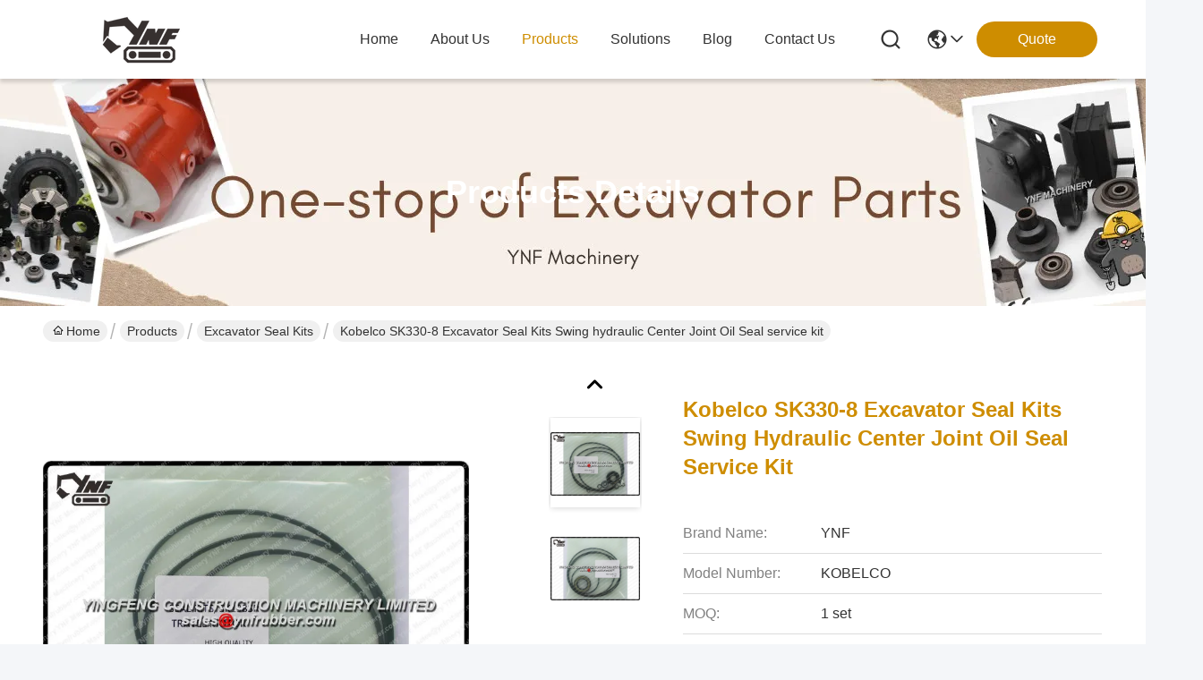

--- FILE ---
content_type: text/html
request_url: https://www.excavatorspare-parts.com/sale-8816048-kobelco-sk330-8-excavator-seal-kits-swing-hydraulic-center-joint-oil-seal-service-kit.html
body_size: 32802
content:

<!DOCTYPE html>
<html lang="en">
<head>
	<meta charset="utf-8">
	<meta http-equiv="X-UA-Compatible" content="IE=edge">
	<meta name="viewport" content="width=device-width, initial-scale=1.0">
    <title>Kobelco SK330-8 Excavator Seal Kits Swing hydraulic Center Joint Oil Seal service kit</title>
        <meta name="keywords" content="hydraulic cylinder seals, cylinder seal kits, Excavator Seal Kits" />
            <meta name="description" content="High quality Kobelco SK330-8 Excavator Seal Kits Swing hydraulic Center Joint Oil Seal service kit from China, China's leading product market hydraulic cylinder seals product, with strict quality control cylinder seal kits factories, producing high quality cylinder seal kits Products." />
         <link rel='preload'
					  href=/photo/excavatorspare-parts/sitetpl/style/commonV2.css?ver=1747906502 as='style'><link type='text/css' rel='stylesheet'
					  href=/photo/excavatorspare-parts/sitetpl/style/commonV2.css?ver=1747906502 media='all'><meta property="og:title" content="Kobelco SK330-8 Excavator Seal Kits Swing hydraulic Center Joint Oil Seal service kit" />
<meta property="og:description" content="High quality Kobelco SK330-8 Excavator Seal Kits Swing hydraulic Center Joint Oil Seal service kit from China, China's leading product market hydraulic cylinder seals product, with strict quality control cylinder seal kits factories, producing high quality cylinder seal kits Products." />
<meta property="og:type" content="product" />
<meta property="og:availability" content="instock" />
<meta property="og:site_name" content="GUANGZHOU XIEBANG MACHINERY CO., LTD" />
<meta property="og:url" content="https://www.excavatorspare-parts.com/sale-8816048-kobelco-sk330-8-excavator-seal-kits-swing-hydraulic-center-joint-oil-seal-service-kit.html" />
<meta property="og:image" content="https://www.excavatorspare-parts.com/photo/ps13906286-kobelco_sk330_8_excavator_seal_kits_swing_hydraulic_center_joint_oil_seal_service_kit.jpg" />
<link rel="canonical" href="https://www.excavatorspare-parts.com/sale-8816048-kobelco-sk330-8-excavator-seal-kits-swing-hydraulic-center-joint-oil-seal-service-kit.html" />
<link rel="stylesheet" type="text/css" href="/js/guidefirstcommon.css" />
<style type="text/css">
/*<![CDATA[*/
.consent__cookie {position: fixed;top: 0;left: 0;width: 100%;height: 0%;z-index: 100000;}.consent__cookie_bg {position: fixed;top: 0;left: 0;width: 100%;height: 100%;background: #000;opacity: .6;display: none }.consent__cookie_rel {position: fixed;bottom:0;left: 0;width: 100%;background: #fff;display: -webkit-box;display: -ms-flexbox;display: flex;flex-wrap: wrap;padding: 24px 80px;-webkit-box-sizing: border-box;box-sizing: border-box;-webkit-box-pack: justify;-ms-flex-pack: justify;justify-content: space-between;-webkit-transition: all ease-in-out .3s;transition: all ease-in-out .3s }.consent__close {position: absolute;top: 20px;right: 20px;cursor: pointer }.consent__close svg {fill: #777 }.consent__close:hover svg {fill: #000 }.consent__cookie_box {flex: 1;word-break: break-word;}.consent__warm {color: #777;font-size: 16px;margin-bottom: 12px;line-height: 19px }.consent__title {color: #333;font-size: 20px;font-weight: 600;margin-bottom: 12px;line-height: 23px }.consent__itxt {color: #333;font-size: 14px;margin-bottom: 12px;display: -webkit-box;display: -ms-flexbox;display: flex;-webkit-box-align: center;-ms-flex-align: center;align-items: center }.consent__itxt i {display: -webkit-inline-box;display: -ms-inline-flexbox;display: inline-flex;width: 28px;height: 28px;border-radius: 50%;background: #e0f9e9;margin-right: 8px;-webkit-box-align: center;-ms-flex-align: center;align-items: center;-webkit-box-pack: center;-ms-flex-pack: center;justify-content: center }.consent__itxt svg {fill: #3ca860 }.consent__txt {color: #a6a6a6;font-size: 14px;margin-bottom: 8px;line-height: 17px }.consent__btns {display: -webkit-box;display: -ms-flexbox;display: flex;-webkit-box-orient: vertical;-webkit-box-direction: normal;-ms-flex-direction: column;flex-direction: column;-webkit-box-pack: center;-ms-flex-pack: center;justify-content: center;flex-shrink: 0;}.consent__btn {width: 280px;height: 40px;line-height: 40px;text-align: center;background: #3ca860;color: #fff;border-radius: 4px;margin: 8px 0;-webkit-box-sizing: border-box;box-sizing: border-box;cursor: pointer;font-size:14px}.consent__btn:hover {background: #00823b }.consent__btn.empty {color: #3ca860;border: 1px solid #3ca860;background: #fff }.consent__btn.empty:hover {background: #3ca860;color: #fff }.open .consent__cookie_bg {display: block }.open .consent__cookie_rel {bottom: 0 }@media (max-width: 760px) {.consent__btns {width: 100%;align-items: center;}.consent__cookie_rel {padding: 20px 24px }}.consent__cookie.open {display: block;}.consent__cookie {display: none;}
/*]]>*/
</style>
<style type="text/css">
/*<![CDATA[*/
@media only screen and (max-width:640px){.contact_now_dialog .content-wrap .desc{background-image:url(/images/cta_images/bg_s.png) !important}}.contact_now_dialog .content-wrap .content-wrap_header .cta-close{background-image:url(/images/cta_images/sprite.png) !important}.contact_now_dialog .content-wrap .desc{background-image:url(/images/cta_images/bg_l.png) !important}.contact_now_dialog .content-wrap .cta-btn i{background-image:url(/images/cta_images/sprite.png) !important}.contact_now_dialog .content-wrap .head-tip img{content:url(/images/cta_images/cta_contact_now.png) !important}.cusim{background-image:url(/images/imicon/im.svg) !important}.cuswa{background-image:url(/images/imicon/wa.png) !important}.cusall{background-image:url(/images/imicon/allchat.svg) !important}
/*]]>*/
</style>
<script type="text/javascript" src="/js/guidefirstcommon.js"></script>
<script type="text/javascript">
/*<![CDATA[*/
window.isvideotpl = 1;window.detailurl = '/sale-8816048-kobelco-sk330-8-excavator-seal-kits-swing-hydraulic-center-joint-oil-seal-service-kit.html';
var colorUrl = '';var isShowGuide = 2;var showGuideColor = 0;var im_appid = 10003;var im_msg="Good day, what product are you looking for?";

var cta_cid = 3444;var use_defaulProductInfo = 1;var cta_pid = 8816048;var test_company = 0;var webim_domain = '';var company_type = 0;var cta_equipment = 'pc'; var setcookie = 'setwebimCookie(5085,8816048,0)'; var whatsapplink = "https://wa.me/8618924250310?text=Hi%2C+I%27m+interested+in+Kobelco+SK330-8+Excavator+Seal+Kits+Swing+hydraulic+Center+Joint+Oil+Seal+service+kit."; function insertMeta(){var str = '<meta name="mobile-web-app-capable" content="yes" /><meta name="viewport" content="width=device-width, initial-scale=1.0" />';document.head.insertAdjacentHTML('beforeend',str);} var element = document.querySelector('a.footer_webim_a[href="/webim/webim_tab.html"]');if (element) {element.parentNode.removeChild(element);}

var colorUrl = '';
var aisearch = 0;
var selfUrl = '';
window.playerReportUrl='/vod/view_count/report';
var query_string = ["Products","Detail"];
var g_tp = '';
var customtplcolor = 99716;
var str_chat = 'chat';
				var str_call_now = 'call now';
var str_chat_now = 'chat now';
var str_contact1 = 'Get Best Price';var str_chat_lang='english';var str_contact2 = 'Get Price';var str_contact2 = 'Best Price';var str_contact = 'contact';
window.predomainsub = "";
/*]]>*/
</script>
</head>
<body>
<img src="/logo.gif" style="display:none" alt="logo"/>
<a style="display: none!important;" title="GUANGZHOU XIEBANG MACHINERY CO., LTD" class="float-inquiry" href="/contactnow.html" onclick='setinquiryCookie("{\"showproduct\":1,\"pid\":\"8816048\",\"name\":\"Kobelco SK330-8 Excavator Seal Kits Swing hydraulic Center Joint Oil Seal service kit\",\"source_url\":\"\\/sale-8816048-kobelco-sk330-8-excavator-seal-kits-swing-hydraulic-center-joint-oil-seal-service-kit.html\",\"picurl\":\"\\/photo\\/pd13906286-kobelco_sk330_8_excavator_seal_kits_swing_hydraulic_center_joint_oil_seal_service_kit.jpg\",\"propertyDetail\":[[\"Product egory\",\"seal kit for excavator\"],[\"Machine\",\"SK460-8 SK350-8 SK330-8\"],[\"Part number\",\"YN15V00037R450\"],[\"Place of Origin\",\"CHINA\"]],\"company_name\":null,\"picurl_c\":\"\\/photo\\/pc13906286-kobelco_sk330_8_excavator_seal_kits_swing_hydraulic_center_joint_oil_seal_service_kit.jpg\",\"price\":\"20 - 80 USD per set\",\"username\":\"Miss. Zhang\",\"viewTime\":\"Last Login : 3 hours 53 minutes ago\",\"subject\":\"Can you supply Kobelco SK330-8 Excavator Seal Kits Swing hydraulic Center Joint Oil Seal service kit for us\",\"countrycode\":\"US\"}");'></a>
<script>
var originProductInfo = '';
var originProductInfo = {"showproduct":1,"pid":"8816048","name":"Kobelco SK330-8 Excavator Seal Kits Swing hydraulic Center Joint Oil Seal service kit","source_url":"\/sale-8816048-kobelco-sk330-8-excavator-seal-kits-swing-hydraulic-center-joint-oil-seal-service-kit.html","picurl":"\/photo\/pd13906286-kobelco_sk330_8_excavator_seal_kits_swing_hydraulic_center_joint_oil_seal_service_kit.jpg","propertyDetail":[["Product egory","seal kit for excavator"],["Machine","SK460-8 SK350-8 SK330-8"],["Part number","YN15V00037R450"],["Place of Origin","CHINA"]],"company_name":null,"picurl_c":"\/photo\/pc13906286-kobelco_sk330_8_excavator_seal_kits_swing_hydraulic_center_joint_oil_seal_service_kit.jpg","price":"20 - 80 USD per set","username":"Miss. Zhang","viewTime":"Last Login : 2 hours 53 minutes ago","subject":"Please send me more information on your Kobelco SK330-8 Excavator Seal Kits Swing hydraulic Center Joint Oil Seal service kit","countrycode":"US"};
var save_url = "/contactsave.html";
var update_url = "/updateinquiry.html";
var productInfo = {};
var defaulProductInfo = {};
var myDate = new Date();
var curDate = myDate.getFullYear()+'-'+(parseInt(myDate.getMonth())+1)+'-'+myDate.getDate();
var message = '';
var default_pop = 1;
var leaveMessageDialog = document.getElementsByClassName('leave-message-dialog')[0]; // 获取弹层
var _$$ = function (dom) {
    return document.querySelectorAll(dom);
};
resInfo = originProductInfo;
resInfo['name'] = resInfo['name'] || '';
defaulProductInfo.pid = resInfo['pid'];
defaulProductInfo.productName = resInfo['name'] ?? '';
defaulProductInfo.productInfo = resInfo['propertyDetail'];
defaulProductInfo.productImg = resInfo['picurl_c'];
defaulProductInfo.subject = resInfo['subject'] ?? '';
defaulProductInfo.productImgAlt = resInfo['name'] ?? '';
var inquirypopup_tmp = 1;
var message = 'Dear,'+'\r\n'+"I am interested in"+' '+trim(resInfo['name'])+", could you send me more details such as type, size, MOQ, material, etc."+'\r\n'+"Thanks!"+'\r\n'+"Waiting for your reply.";
var message_1 = 'Dear,'+'\r\n'+"I am interested in"+' '+trim(resInfo['name'])+", could you send me more details such as type, size, MOQ, material, etc."+'\r\n'+"Thanks!"+'\r\n'+"Waiting for your reply.";
var message_2 = 'Hello,'+'\r\n'+"I am looking for"+' '+trim(resInfo['name'])+", please send me the price, specification and picture."+'\r\n'+"Your swift response will be highly appreciated."+'\r\n'+"Feel free to contact me for more information."+'\r\n'+"Thanks a lot.";
var message_3 = 'Hello,'+'\r\n'+trim(resInfo['name'])+' '+"meets my expectations."+'\r\n'+"Please give me the best price and some other product information."+'\r\n'+"Feel free to contact me via my mail."+'\r\n'+"Thanks a lot.";

var message_4 = 'Dear,'+'\r\n'+"What is the FOB price on your"+' '+trim(resInfo['name'])+'?'+'\r\n'+"Which is the nearest port name?"+'\r\n'+"Please reply me as soon as possible, it would be better to share further information."+'\r\n'+"Regards!";
var message_5 = 'Hi there,'+'\r\n'+"I am very interested in your"+' '+trim(resInfo['name'])+'.'+'\r\n'+"Please send me your product details."+'\r\n'+"Looking forward to your quick reply."+'\r\n'+"Feel free to contact me by mail."+'\r\n'+"Regards!";

var message_6 = 'Dear,'+'\r\n'+"Please provide us with information about your"+' '+trim(resInfo['name'])+", such as type, size, material, and of course the best price."+'\r\n'+"Looking forward to your quick reply."+'\r\n'+"Thank you!";
var message_7 = 'Dear,'+'\r\n'+"Can you supply"+' '+trim(resInfo['name'])+" for us?"+'\r\n'+"First we want a price list and some product details."+'\r\n'+"I hope to get reply asap and look forward to cooperation."+'\r\n'+"Thank you very much.";
var message_8 = 'hi,'+'\r\n'+"I am looking for"+' '+trim(resInfo['name'])+", please give me some more detailed product information."+'\r\n'+"I look forward to your reply."+'\r\n'+"Thank you!";
var message_9 = 'Hello,'+'\r\n'+"Your"+' '+trim(resInfo['name'])+" meets my requirements very well."+'\r\n'+"Please send me the price, specification, and similar model will be OK."+'\r\n'+"Feel free to chat with me."+'\r\n'+"Thanks!";
var message_10 = 'Dear,'+'\r\n'+"I want to know more about the details and quotation of"+' '+trim(resInfo['name'])+'.'+'\r\n'+"Feel free to contact me."+'\r\n'+"Regards!";

var r = getRandom(1,10);

defaulProductInfo.message = eval("message_"+r);
    defaulProductInfo.message = eval("message_"+r);
        var mytAjax = {

    post: function(url, data, fn) {
        var xhr = new XMLHttpRequest();
        xhr.open("POST", url, true);
        xhr.setRequestHeader("Content-Type", "application/x-www-form-urlencoded;charset=UTF-8");
        xhr.setRequestHeader("X-Requested-With", "XMLHttpRequest");
        xhr.setRequestHeader('Content-Type','text/plain;charset=UTF-8');
        xhr.onreadystatechange = function() {
            if(xhr.readyState == 4 && (xhr.status == 200 || xhr.status == 304)) {
                fn.call(this, xhr.responseText);
            }
        };
        xhr.send(data);
    },

    postform: function(url, data, fn) {
        var xhr = new XMLHttpRequest();
        xhr.open("POST", url, true);
        xhr.setRequestHeader("X-Requested-With", "XMLHttpRequest");
        xhr.onreadystatechange = function() {
            if(xhr.readyState == 4 && (xhr.status == 200 || xhr.status == 304)) {
                fn.call(this, xhr.responseText);
            }
        };
        xhr.send(data);
    }
};
/*window.onload = function(){
    leaveMessageDialog = document.getElementsByClassName('leave-message-dialog')[0];
    if (window.localStorage.recordDialogStatus=='undefined' || (window.localStorage.recordDialogStatus!='undefined' && window.localStorage.recordDialogStatus != curDate)) {
        setTimeout(function(){
            if(parseInt(inquirypopup_tmp%10) == 1){
                creatDialog(defaulProductInfo, 1);
            }
        }, 6000);
    }
};*/
function trim(str)
{
    str = str.replace(/(^\s*)/g,"");
    return str.replace(/(\s*$)/g,"");
};
function getRandom(m,n){
    var num = Math.floor(Math.random()*(m - n) + n);
    return num;
};
function strBtn(param) {

    var starattextarea = document.getElementById("textareamessage").value.length;
    var email = document.getElementById("startEmail").value;

    var default_tip = document.querySelectorAll(".watermark_container").length;
    if (20 < starattextarea && starattextarea < 3000) {
        if(default_tip>0){
            document.getElementById("textareamessage1").parentNode.parentNode.nextElementSibling.style.display = "none";
        }else{
            document.getElementById("textareamessage1").parentNode.nextElementSibling.style.display = "none";
        }

    } else {
        if(default_tip>0){
            document.getElementById("textareamessage1").parentNode.parentNode.nextElementSibling.style.display = "block";
        }else{
            document.getElementById("textareamessage1").parentNode.nextElementSibling.style.display = "block";
        }

        return;
    }

    // var re = /^([a-zA-Z0-9_-])+@([a-zA-Z0-9_-])+\.([a-zA-Z0-9_-])+/i;/*邮箱不区分大小写*/
    var re = /^[a-zA-Z0-9][\w-]*(\.?[\w-]+)*@[a-zA-Z0-9-]+(\.[a-zA-Z0-9]+)+$/i;
    if (!re.test(email)) {
        document.getElementById("startEmail").nextElementSibling.style.display = "block";
        return;
    } else {
        document.getElementById("startEmail").nextElementSibling.style.display = "none";
    }

    var subject = document.getElementById("pop_subject").value;
    var pid = document.getElementById("pop_pid").value;
    var message = document.getElementById("textareamessage").value;
    var sender_email = document.getElementById("startEmail").value;
    var tel = '';
    if (document.getElementById("tel0") != undefined && document.getElementById("tel0") != '')
        tel = document.getElementById("tel0").value;
    var form_serialize = '&tel='+tel;

    form_serialize = form_serialize.replace(/\+/g, "%2B");
    mytAjax.post(save_url,"pid="+pid+"&subject="+subject+"&email="+sender_email+"&message="+(message)+form_serialize,function(res){
        var mes = JSON.parse(res);
        if(mes.status == 200){
            var iid = mes.iid;
            document.getElementById("pop_iid").value = iid;
            document.getElementById("pop_uuid").value = mes.uuid;

            if(typeof gtag_report_conversion === "function"){
                gtag_report_conversion();//执行统计js代码
            }
            if(typeof fbq === "function"){
                fbq('track','Purchase');//执行统计js代码
            }
        }
    });
    for (var index = 0; index < document.querySelectorAll(".dialog-content-pql").length; index++) {
        document.querySelectorAll(".dialog-content-pql")[index].style.display = "none";
    };
    $('#idphonepql').val(tel);
    document.getElementById("dialog-content-pql-id").style.display = "block";
    ;
};
function twoBtnOk(param) {

    var selectgender = document.getElementById("Mr").innerHTML;
    var iid = document.getElementById("pop_iid").value;
    var sendername = document.getElementById("idnamepql").value;
    var senderphone = document.getElementById("idphonepql").value;
    var sendercname = document.getElementById("idcompanypql").value;
    var uuid = document.getElementById("pop_uuid").value;
    var gender = 2;
    if(selectgender == 'Mr.') gender = 0;
    if(selectgender == 'Mrs.') gender = 1;
    var pid = document.getElementById("pop_pid").value;
    var form_serialize = '';

        form_serialize = form_serialize.replace(/\+/g, "%2B");

    mytAjax.post(update_url,"iid="+iid+"&gender="+gender+"&uuid="+uuid+"&name="+(sendername)+"&tel="+(senderphone)+"&company="+(sendercname)+form_serialize,function(res){});

    for (var index = 0; index < document.querySelectorAll(".dialog-content-pql").length; index++) {
        document.querySelectorAll(".dialog-content-pql")[index].style.display = "none";
    };
    document.getElementById("dialog-content-pql-ok").style.display = "block";

};
function toCheckMust(name) {
    $('#'+name+'error').hide();
}
function handClidk(param) {
    var starattextarea = document.getElementById("textareamessage1").value.length;
    var email = document.getElementById("startEmail1").value;
    var default_tip = document.querySelectorAll(".watermark_container").length;
    if (20 < starattextarea && starattextarea < 3000) {
        if(default_tip>0){
            document.getElementById("textareamessage1").parentNode.parentNode.nextElementSibling.style.display = "none";
        }else{
            document.getElementById("textareamessage1").parentNode.nextElementSibling.style.display = "none";
        }

    } else {
        if(default_tip>0){
            document.getElementById("textareamessage1").parentNode.parentNode.nextElementSibling.style.display = "block";
        }else{
            document.getElementById("textareamessage1").parentNode.nextElementSibling.style.display = "block";
        }

        return;
    }

    // var re = /^([a-zA-Z0-9_-])+@([a-zA-Z0-9_-])+\.([a-zA-Z0-9_-])+/i;
    var re = /^[a-zA-Z0-9][\w-]*(\.?[\w-]+)*@[a-zA-Z0-9-]+(\.[a-zA-Z0-9]+)+$/i;
    if (!re.test(email)) {
        document.getElementById("startEmail1").nextElementSibling.style.display = "block";
        return;
    } else {
        document.getElementById("startEmail1").nextElementSibling.style.display = "none";
    }

    var subject = document.getElementById("pop_subject").value;
    var pid = document.getElementById("pop_pid").value;
    var message = document.getElementById("textareamessage1").value;
    var sender_email = document.getElementById("startEmail1").value;
    var form_serialize = tel = '';
    if (document.getElementById("tel1") != undefined && document.getElementById("tel1") != '')
        tel = document.getElementById("tel1").value;
        mytAjax.post(save_url,"email="+sender_email+"&tel="+tel+"&pid="+pid+"&message="+message+"&subject="+subject+form_serialize,function(res){

        var mes = JSON.parse(res);
        if(mes.status == 200){
            var iid = mes.iid;
            document.getElementById("pop_iid").value = iid;
            document.getElementById("pop_uuid").value = mes.uuid;
            if(typeof gtag_report_conversion === "function"){
                gtag_report_conversion();//执行统计js代码
            }
        }

    });
    for (var index = 0; index < document.querySelectorAll(".dialog-content-pql").length; index++) {
        document.querySelectorAll(".dialog-content-pql")[index].style.display = "none";
    };
    $('#idphonepql').val(tel);
    document.getElementById("dialog-content-pql-id").style.display = "block";

};
window.addEventListener('load', function () {
    $('.checkbox-wrap label').each(function(){
        if($(this).find('input').prop('checked')){
            $(this).addClass('on')
        }else {
            $(this).removeClass('on')
        }
    })
    $(document).on('click', '.checkbox-wrap label' , function(ev){
        if (ev.target.tagName.toUpperCase() != 'INPUT') {
            $(this).toggleClass('on')
        }
    })
})

function hand_video(pdata) {
    data = JSON.parse(pdata);
    productInfo.productName = data.productName;
    productInfo.productInfo = data.productInfo;
    productInfo.productImg = data.productImg;
    productInfo.subject = data.subject;

    var message = 'Dear,'+'\r\n'+"I am interested in"+' '+trim(data.productName)+", could you send me more details such as type, size, quantity, material, etc."+'\r\n'+"Thanks!"+'\r\n'+"Waiting for your reply.";

    var message = 'Dear,'+'\r\n'+"I am interested in"+' '+trim(data.productName)+", could you send me more details such as type, size, MOQ, material, etc."+'\r\n'+"Thanks!"+'\r\n'+"Waiting for your reply.";
    var message_1 = 'Dear,'+'\r\n'+"I am interested in"+' '+trim(data.productName)+", could you send me more details such as type, size, MOQ, material, etc."+'\r\n'+"Thanks!"+'\r\n'+"Waiting for your reply.";
    var message_2 = 'Hello,'+'\r\n'+"I am looking for"+' '+trim(data.productName)+", please send me the price, specification and picture."+'\r\n'+"Your swift response will be highly appreciated."+'\r\n'+"Feel free to contact me for more information."+'\r\n'+"Thanks a lot.";
    var message_3 = 'Hello,'+'\r\n'+trim(data.productName)+' '+"meets my expectations."+'\r\n'+"Please give me the best price and some other product information."+'\r\n'+"Feel free to contact me via my mail."+'\r\n'+"Thanks a lot.";

    var message_4 = 'Dear,'+'\r\n'+"What is the FOB price on your"+' '+trim(data.productName)+'?'+'\r\n'+"Which is the nearest port name?"+'\r\n'+"Please reply me as soon as possible, it would be better to share further information."+'\r\n'+"Regards!";
    var message_5 = 'Hi there,'+'\r\n'+"I am very interested in your"+' '+trim(data.productName)+'.'+'\r\n'+"Please send me your product details."+'\r\n'+"Looking forward to your quick reply."+'\r\n'+"Feel free to contact me by mail."+'\r\n'+"Regards!";

    var message_6 = 'Dear,'+'\r\n'+"Please provide us with information about your"+' '+trim(data.productName)+", such as type, size, material, and of course the best price."+'\r\n'+"Looking forward to your quick reply."+'\r\n'+"Thank you!";
    var message_7 = 'Dear,'+'\r\n'+"Can you supply"+' '+trim(data.productName)+" for us?"+'\r\n'+"First we want a price list and some product details."+'\r\n'+"I hope to get reply asap and look forward to cooperation."+'\r\n'+"Thank you very much.";
    var message_8 = 'hi,'+'\r\n'+"I am looking for"+' '+trim(data.productName)+", please give me some more detailed product information."+'\r\n'+"I look forward to your reply."+'\r\n'+"Thank you!";
    var message_9 = 'Hello,'+'\r\n'+"Your"+' '+trim(data.productName)+" meets my requirements very well."+'\r\n'+"Please send me the price, specification, and similar model will be OK."+'\r\n'+"Feel free to chat with me."+'\r\n'+"Thanks!";
    var message_10 = 'Dear,'+'\r\n'+"I want to know more about the details and quotation of"+' '+trim(data.productName)+'.'+'\r\n'+"Feel free to contact me."+'\r\n'+"Regards!";

    var r = getRandom(1,10);

    productInfo.message = eval("message_"+r);
            if(parseInt(inquirypopup_tmp/10) == 1){
        productInfo.message = "";
    }
    productInfo.pid = data.pid;
    creatDialog(productInfo, 2);
};

function handDialog(pdata) {
    data = JSON.parse(pdata);
    productInfo.productName = data.productName;
    productInfo.productInfo = data.productInfo;
    productInfo.productImg = data.productImg;
    productInfo.subject = data.subject;

    var message = 'Dear,'+'\r\n'+"I am interested in"+' '+trim(data.productName)+", could you send me more details such as type, size, quantity, material, etc."+'\r\n'+"Thanks!"+'\r\n'+"Waiting for your reply.";

    var message = 'Dear,'+'\r\n'+"I am interested in"+' '+trim(data.productName)+", could you send me more details such as type, size, MOQ, material, etc."+'\r\n'+"Thanks!"+'\r\n'+"Waiting for your reply.";
    var message_1 = 'Dear,'+'\r\n'+"I am interested in"+' '+trim(data.productName)+", could you send me more details such as type, size, MOQ, material, etc."+'\r\n'+"Thanks!"+'\r\n'+"Waiting for your reply.";
    var message_2 = 'Hello,'+'\r\n'+"I am looking for"+' '+trim(data.productName)+", please send me the price, specification and picture."+'\r\n'+"Your swift response will be highly appreciated."+'\r\n'+"Feel free to contact me for more information."+'\r\n'+"Thanks a lot.";
    var message_3 = 'Hello,'+'\r\n'+trim(data.productName)+' '+"meets my expectations."+'\r\n'+"Please give me the best price and some other product information."+'\r\n'+"Feel free to contact me via my mail."+'\r\n'+"Thanks a lot.";

    var message_4 = 'Dear,'+'\r\n'+"What is the FOB price on your"+' '+trim(data.productName)+'?'+'\r\n'+"Which is the nearest port name?"+'\r\n'+"Please reply me as soon as possible, it would be better to share further information."+'\r\n'+"Regards!";
    var message_5 = 'Hi there,'+'\r\n'+"I am very interested in your"+' '+trim(data.productName)+'.'+'\r\n'+"Please send me your product details."+'\r\n'+"Looking forward to your quick reply."+'\r\n'+"Feel free to contact me by mail."+'\r\n'+"Regards!";

    var message_6 = 'Dear,'+'\r\n'+"Please provide us with information about your"+' '+trim(data.productName)+", such as type, size, material, and of course the best price."+'\r\n'+"Looking forward to your quick reply."+'\r\n'+"Thank you!";
    var message_7 = 'Dear,'+'\r\n'+"Can you supply"+' '+trim(data.productName)+" for us?"+'\r\n'+"First we want a price list and some product details."+'\r\n'+"I hope to get reply asap and look forward to cooperation."+'\r\n'+"Thank you very much.";
    var message_8 = 'hi,'+'\r\n'+"I am looking for"+' '+trim(data.productName)+", please give me some more detailed product information."+'\r\n'+"I look forward to your reply."+'\r\n'+"Thank you!";
    var message_9 = 'Hello,'+'\r\n'+"Your"+' '+trim(data.productName)+" meets my requirements very well."+'\r\n'+"Please send me the price, specification, and similar model will be OK."+'\r\n'+"Feel free to chat with me."+'\r\n'+"Thanks!";
    var message_10 = 'Dear,'+'\r\n'+"I want to know more about the details and quotation of"+' '+trim(data.productName)+'.'+'\r\n'+"Feel free to contact me."+'\r\n'+"Regards!";

    var r = getRandom(1,10);
    productInfo.message = eval("message_"+r);
            if(parseInt(inquirypopup_tmp/10) == 1){
        productInfo.message = "";
    }
    productInfo.pid = data.pid;
    creatDialog(productInfo, 2);
};

function closepql(param) {

    leaveMessageDialog.style.display = 'none';
};

function closepql2(param) {

    for (var index = 0; index < document.querySelectorAll(".dialog-content-pql").length; index++) {
        document.querySelectorAll(".dialog-content-pql")[index].style.display = "none";
    };
    document.getElementById("dialog-content-pql-ok").style.display = "block";
};

function decodeHtmlEntities(str) {
    var tempElement = document.createElement('div');
    tempElement.innerHTML = str;
    return tempElement.textContent || tempElement.innerText || '';
}

function initProduct(productInfo,type){

    productInfo.productName = decodeHtmlEntities(productInfo.productName);
    productInfo.message = decodeHtmlEntities(productInfo.message);

    leaveMessageDialog = document.getElementsByClassName('leave-message-dialog')[0];
    leaveMessageDialog.style.display = "block";
    if(type == 3){
        var popinquiryemail = document.getElementById("popinquiryemail").value;
        _$$("#startEmail1")[0].value = popinquiryemail;
    }else{
        _$$("#startEmail1")[0].value = "";
    }
    _$$("#startEmail")[0].value = "";
    _$$("#idnamepql")[0].value = "";
    _$$("#idphonepql")[0].value = "";
    _$$("#idcompanypql")[0].value = "";

    _$$("#pop_pid")[0].value = productInfo.pid;
    _$$("#pop_subject")[0].value = productInfo.subject;
    
    if(parseInt(inquirypopup_tmp/10) == 1){
        productInfo.message = "";
    }

    _$$("#textareamessage1")[0].value = productInfo.message;
    _$$("#textareamessage")[0].value = productInfo.message;

    _$$("#dialog-content-pql-id .titlep")[0].innerHTML = productInfo.productName;
    _$$("#dialog-content-pql-id img")[0].setAttribute("src", productInfo.productImg);
    _$$("#dialog-content-pql-id img")[0].setAttribute("alt", productInfo.productImgAlt);

    _$$("#dialog-content-pql-id-hand img")[0].setAttribute("src", productInfo.productImg);
    _$$("#dialog-content-pql-id-hand img")[0].setAttribute("alt", productInfo.productImgAlt);
    _$$("#dialog-content-pql-id-hand .titlep")[0].innerHTML = productInfo.productName;

    if (productInfo.productInfo.length > 0) {
        var ul2, ul;
        ul = document.createElement("ul");
        for (var index = 0; index < productInfo.productInfo.length; index++) {
            var el = productInfo.productInfo[index];
            var li = document.createElement("li");
            var span1 = document.createElement("span");
            span1.innerHTML = el[0] + ":";
            var span2 = document.createElement("span");
            span2.innerHTML = el[1];
            li.appendChild(span1);
            li.appendChild(span2);
            ul.appendChild(li);

        }
        ul2 = ul.cloneNode(true);
        if (type === 1) {
            _$$("#dialog-content-pql-id .left")[0].replaceChild(ul, _$$("#dialog-content-pql-id .left ul")[0]);
        } else {
            _$$("#dialog-content-pql-id-hand .left")[0].replaceChild(ul2, _$$("#dialog-content-pql-id-hand .left ul")[0]);
            _$$("#dialog-content-pql-id .left")[0].replaceChild(ul, _$$("#dialog-content-pql-id .left ul")[0]);
        }
    };
    for (var index = 0; index < _$$("#dialog-content-pql-id .right ul li").length; index++) {
        _$$("#dialog-content-pql-id .right ul li")[index].addEventListener("click", function (params) {
            _$$("#dialog-content-pql-id .right #Mr")[0].innerHTML = this.innerHTML
        }, false)

    };

};
function closeInquiryCreateDialog() {
    document.getElementById("xuanpan_dialog_box_pql").style.display = "none";
};
function showInquiryCreateDialog() {
    document.getElementById("xuanpan_dialog_box_pql").style.display = "block";
};
function submitPopInquiry(){
    var message = document.getElementById("inquiry_message").value;
    var email = document.getElementById("inquiry_email").value;
    var subject = defaulProductInfo.subject;
    var pid = defaulProductInfo.pid;
    if (email === undefined) {
        showInquiryCreateDialog();
        document.getElementById("inquiry_email").style.border = "1px solid red";
        return false;
    };
    if (message === undefined) {
        showInquiryCreateDialog();
        document.getElementById("inquiry_message").style.border = "1px solid red";
        return false;
    };
    if (email.search(/^\w+((-\w+)|(\.\w+))*\@[A-Za-z0-9]+((\.|-)[A-Za-z0-9]+)*\.[A-Za-z0-9]+$/) == -1) {
        document.getElementById("inquiry_email").style.border= "1px solid red";
        showInquiryCreateDialog();
        return false;
    } else {
        document.getElementById("inquiry_email").style.border= "";
    };
    if (message.length < 20 || message.length >3000) {
        showInquiryCreateDialog();
        document.getElementById("inquiry_message").style.border = "1px solid red";
        return false;
    } else {
        document.getElementById("inquiry_message").style.border = "";
    };
    var tel = '';
    if (document.getElementById("tel") != undefined && document.getElementById("tel") != '')
        tel = document.getElementById("tel").value;

    mytAjax.post(save_url,"pid="+pid+"&subject="+subject+"&email="+email+"&message="+(message)+'&tel='+tel,function(res){
        var mes = JSON.parse(res);
        if(mes.status == 200){
            var iid = mes.iid;
            document.getElementById("pop_iid").value = iid;
            document.getElementById("pop_uuid").value = mes.uuid;

        }
    });
    initProduct(defaulProductInfo);
    for (var index = 0; index < document.querySelectorAll(".dialog-content-pql").length; index++) {
        document.querySelectorAll(".dialog-content-pql")[index].style.display = "none";
    };
    $('#idphonepql').val(tel);
    document.getElementById("dialog-content-pql-id").style.display = "block";

};

//带附件上传
function submitPopInquiryfile(email_id,message_id,check_sort,name_id,phone_id,company_id,attachments){

    if(typeof(check_sort) == 'undefined'){
        check_sort = 0;
    }
    var message = document.getElementById(message_id).value;
    var email = document.getElementById(email_id).value;
    var attachments = document.getElementById(attachments).value;
    if(typeof(name_id) !== 'undefined' && name_id != ""){
        var name  = document.getElementById(name_id).value;
    }
    if(typeof(phone_id) !== 'undefined' && phone_id != ""){
        var phone = document.getElementById(phone_id).value;
    }
    if(typeof(company_id) !== 'undefined' && company_id != ""){
        var company = document.getElementById(company_id).value;
    }
    var subject = defaulProductInfo.subject;
    var pid = defaulProductInfo.pid;

    if(check_sort == 0){
        if (email === undefined) {
            showInquiryCreateDialog();
            document.getElementById(email_id).style.border = "1px solid red";
            return false;
        };
        if (message === undefined) {
            showInquiryCreateDialog();
            document.getElementById(message_id).style.border = "1px solid red";
            return false;
        };

        if (email.search(/^\w+((-\w+)|(\.\w+))*\@[A-Za-z0-9]+((\.|-)[A-Za-z0-9]+)*\.[A-Za-z0-9]+$/) == -1) {
            document.getElementById(email_id).style.border= "1px solid red";
            showInquiryCreateDialog();
            return false;
        } else {
            document.getElementById(email_id).style.border= "";
        };
        if (message.length < 20 || message.length >3000) {
            showInquiryCreateDialog();
            document.getElementById(message_id).style.border = "1px solid red";
            return false;
        } else {
            document.getElementById(message_id).style.border = "";
        };
    }else{

        if (message === undefined) {
            showInquiryCreateDialog();
            document.getElementById(message_id).style.border = "1px solid red";
            return false;
        };

        if (email === undefined) {
            showInquiryCreateDialog();
            document.getElementById(email_id).style.border = "1px solid red";
            return false;
        };

        if (message.length < 20 || message.length >3000) {
            showInquiryCreateDialog();
            document.getElementById(message_id).style.border = "1px solid red";
            return false;
        } else {
            document.getElementById(message_id).style.border = "";
        };

        if (email.search(/^\w+((-\w+)|(\.\w+))*\@[A-Za-z0-9]+((\.|-)[A-Za-z0-9]+)*\.[A-Za-z0-9]+$/) == -1) {
            document.getElementById(email_id).style.border= "1px solid red";
            showInquiryCreateDialog();
            return false;
        } else {
            document.getElementById(email_id).style.border= "";
        };

    };

    mytAjax.post(save_url,"pid="+pid+"&subject="+subject+"&email="+email+"&message="+message+"&company="+company+"&attachments="+attachments,function(res){
        var mes = JSON.parse(res);
        if(mes.status == 200){
            var iid = mes.iid;
            document.getElementById("pop_iid").value = iid;
            document.getElementById("pop_uuid").value = mes.uuid;

            if(typeof gtag_report_conversion === "function"){
                gtag_report_conversion();//执行统计js代码
            }
            if(typeof fbq === "function"){
                fbq('track','Purchase');//执行统计js代码
            }
        }
    });
    initProduct(defaulProductInfo);

    if(name !== undefined && name != ""){
        _$$("#idnamepql")[0].value = name;
    }

    if(phone !== undefined && phone != ""){
        _$$("#idphonepql")[0].value = phone;
    }

    if(company !== undefined && company != ""){
        _$$("#idcompanypql")[0].value = company;
    }

    for (var index = 0; index < document.querySelectorAll(".dialog-content-pql").length; index++) {
        document.querySelectorAll(".dialog-content-pql")[index].style.display = "none";
    };
    document.getElementById("dialog-content-pql-id").style.display = "block";

};
function submitPopInquiryByParam(email_id,message_id,check_sort,name_id,phone_id,company_id){

    if(typeof(check_sort) == 'undefined'){
        check_sort = 0;
    }

    var senderphone = '';
    var message = document.getElementById(message_id).value;
    var email = document.getElementById(email_id).value;
    if(typeof(name_id) !== 'undefined' && name_id != ""){
        var name  = document.getElementById(name_id).value;
    }
    if(typeof(phone_id) !== 'undefined' && phone_id != ""){
        var phone = document.getElementById(phone_id).value;
        senderphone = phone;
    }
    if(typeof(company_id) !== 'undefined' && company_id != ""){
        var company = document.getElementById(company_id).value;
    }
    var subject = defaulProductInfo.subject;
    var pid = defaulProductInfo.pid;

    if(check_sort == 0){
        if (email === undefined) {
            showInquiryCreateDialog();
            document.getElementById(email_id).style.border = "1px solid red";
            return false;
        };
        if (message === undefined) {
            showInquiryCreateDialog();
            document.getElementById(message_id).style.border = "1px solid red";
            return false;
        };

        if (email.search(/^\w+((-\w+)|(\.\w+))*\@[A-Za-z0-9]+((\.|-)[A-Za-z0-9]+)*\.[A-Za-z0-9]+$/) == -1) {
            document.getElementById(email_id).style.border= "1px solid red";
            showInquiryCreateDialog();
            return false;
        } else {
            document.getElementById(email_id).style.border= "";
        };
        if (message.length < 20 || message.length >3000) {
            showInquiryCreateDialog();
            document.getElementById(message_id).style.border = "1px solid red";
            return false;
        } else {
            document.getElementById(message_id).style.border = "";
        };
    }else{

        if (message === undefined) {
            showInquiryCreateDialog();
            document.getElementById(message_id).style.border = "1px solid red";
            return false;
        };

        if (email === undefined) {
            showInquiryCreateDialog();
            document.getElementById(email_id).style.border = "1px solid red";
            return false;
        };

        if (message.length < 20 || message.length >3000) {
            showInquiryCreateDialog();
            document.getElementById(message_id).style.border = "1px solid red";
            return false;
        } else {
            document.getElementById(message_id).style.border = "";
        };

        if (email.search(/^\w+((-\w+)|(\.\w+))*\@[A-Za-z0-9]+((\.|-)[A-Za-z0-9]+)*\.[A-Za-z0-9]+$/) == -1) {
            document.getElementById(email_id).style.border= "1px solid red";
            showInquiryCreateDialog();
            return false;
        } else {
            document.getElementById(email_id).style.border= "";
        };

    };

    var productsku = "";
    if($("#product_sku").length > 0){
        productsku = $("#product_sku").html();
    }

    mytAjax.post(save_url,"tel="+senderphone+"&pid="+pid+"&subject="+subject+"&email="+email+"&message="+message+"&messagesku="+encodeURI(productsku),function(res){
        var mes = JSON.parse(res);
        if(mes.status == 200){
            var iid = mes.iid;
            document.getElementById("pop_iid").value = iid;
            document.getElementById("pop_uuid").value = mes.uuid;

            if(typeof gtag_report_conversion === "function"){
                gtag_report_conversion();//执行统计js代码
            }
            if(typeof fbq === "function"){
                fbq('track','Purchase');//执行统计js代码
            }
        }
    });
    initProduct(defaulProductInfo);

    if(name !== undefined && name != ""){
        _$$("#idnamepql")[0].value = name;
    }

    if(phone !== undefined && phone != ""){
        _$$("#idphonepql")[0].value = phone;
    }

    if(company !== undefined && company != ""){
        _$$("#idcompanypql")[0].value = company;
    }

    for (var index = 0; index < document.querySelectorAll(".dialog-content-pql").length; index++) {
        document.querySelectorAll(".dialog-content-pql")[index].style.display = "none";

    };
    document.getElementById("dialog-content-pql-id").style.display = "block";

};

function creat_videoDialog(productInfo, type) {

    if(type == 1){
        if(default_pop != 1){
            return false;
        }
        window.localStorage.recordDialogStatus = curDate;
    }else{
        default_pop = 0;
    }
    initProduct(productInfo, type);
    if (type === 1) {
        // 自动弹出
        for (var index = 0; index < document.querySelectorAll(".dialog-content-pql").length; index++) {

            document.querySelectorAll(".dialog-content-pql")[index].style.display = "none";
        };
        document.getElementById("dialog-content-pql").style.display = "block";
    } else {
        // 手动弹出
        for (var index = 0; index < document.querySelectorAll(".dialog-content-pql").length; index++) {
            document.querySelectorAll(".dialog-content-pql")[index].style.display = "none";
        };
        document.getElementById("dialog-content-pql-id-hand").style.display = "block";
    }
}

function creatDialog(productInfo, type) {

    if(type == 1){
        if(default_pop != 1){
            return false;
        }
        window.localStorage.recordDialogStatus = curDate;
    }else{
        default_pop = 0;
    }
    initProduct(productInfo, type);
    if (type === 1) {
        // 自动弹出
        for (var index = 0; index < document.querySelectorAll(".dialog-content-pql").length; index++) {

            document.querySelectorAll(".dialog-content-pql")[index].style.display = "none";
        };
        document.getElementById("dialog-content-pql").style.display = "block";
    } else {
        // 手动弹出
        for (var index = 0; index < document.querySelectorAll(".dialog-content-pql").length; index++) {
            document.querySelectorAll(".dialog-content-pql")[index].style.display = "none";
        };
        document.getElementById("dialog-content-pql-id-hand").style.display = "block";
    }
}

//带邮箱信息打开询盘框 emailtype=1表示带入邮箱
function openDialog(emailtype){
    var type = 2;//不带入邮箱，手动弹出
    if(emailtype == 1){
        var popinquiryemail = document.getElementById("popinquiryemail").value;
        // var re = /^([a-zA-Z0-9_-])+@([a-zA-Z0-9_-])+\.([a-zA-Z0-9_-])+/i;
        var re = /^[a-zA-Z0-9][\w-]*(\.?[\w-]+)*@[a-zA-Z0-9-]+(\.[a-zA-Z0-9]+)+$/i;
        if (!re.test(popinquiryemail)) {
            //前端提示样式;
            showInquiryCreateDialog();
            document.getElementById("popinquiryemail").style.border = "1px solid red";
            return false;
        } else {
            //前端提示样式;
        }
        var type = 3;
    }
    creatDialog(defaulProductInfo,type);
}

//上传附件
function inquiryUploadFile(){
    var fileObj = document.querySelector("#fileId").files[0];
    //构建表单数据
    var formData = new FormData();
    var filesize = fileObj.size;
    if(filesize > 10485760 || filesize == 0) {
        document.getElementById("filetips").style.display = "block";
        return false;
    }else {
        document.getElementById("filetips").style.display = "none";
    }
    formData.append('popinquiryfile', fileObj);
    document.getElementById("quotefileform").reset();
    var save_url = "/inquiryuploadfile.html";
    mytAjax.postform(save_url,formData,function(res){
        var mes = JSON.parse(res);
        if(mes.status == 200){
            document.getElementById("uploader-file-info").innerHTML = document.getElementById("uploader-file-info").innerHTML + "<span class=op>"+mes.attfile.name+"<a class=delatt id=att"+mes.attfile.id+" onclick=delatt("+mes.attfile.id+");>Delete</a></span>";
            var nowattachs = document.getElementById("attachments").value;
            if( nowattachs !== ""){
                var attachs = JSON.parse(nowattachs);
                attachs[mes.attfile.id] = mes.attfile;
            }else{
                var attachs = {};
                attachs[mes.attfile.id] = mes.attfile;
            }
            document.getElementById("attachments").value = JSON.stringify(attachs);
        }
    });
}
//附件删除
function delatt(attid)
{
    var nowattachs = document.getElementById("attachments").value;
    if( nowattachs !== ""){
        var attachs = JSON.parse(nowattachs);
        if(attachs[attid] == ""){
            return false;
        }
        var formData = new FormData();
        var delfile = attachs[attid]['filename'];
        var save_url = "/inquirydelfile.html";
        if(delfile != "") {
            formData.append('delfile', delfile);
            mytAjax.postform(save_url, formData, function (res) {
                if(res !== "") {
                    var mes = JSON.parse(res);
                    if (mes.status == 200) {
                        delete attachs[attid];
                        document.getElementById("attachments").value = JSON.stringify(attachs);
                        var s = document.getElementById("att"+attid);
                        s.parentNode.remove();
                    }
                }
            });
        }
    }else{
        return false;
    }
}

</script>
<div class="leave-message-dialog" style="display: none">
<style>
    .leave-message-dialog .close:before, .leave-message-dialog .close:after{
        content:initial;
    }
</style>
<div class="dialog-content-pql" id="dialog-content-pql" style="display: none">
    <span class="close" onclick="closepql()"><img src="/images/close.png" alt="close"></span>
    <div class="title">
        <p class="firstp-pql">Leave a Message</p>
        <p class="lastp-pql">We will call you back soon!</p>
    </div>
    <div class="form">
        <div class="textarea">
            <textarea style='font-family: robot;'  name="" id="textareamessage" cols="30" rows="10" style="margin-bottom:14px;width:100%"
                placeholder="Please enter your inquiry details."></textarea>
        </div>
        <p class="error-pql"> <span class="icon-pql"><img src="/images/error.png" alt="GUANGZHOU XIEBANG MACHINERY CO., LTD"></span> Your message must be between 20-3,000 characters!</p>
        <input id="startEmail" type="text" placeholder="Enter your E-mail" onkeydown="if(event.keyCode === 13){ strBtn();}">
        <p class="error-pql"><span class="icon-pql"><img src="/images/error.png" alt="GUANGZHOU XIEBANG MACHINERY CO., LTD"></span> Please check your E-mail! </p>
                <div class="operations">
            <div class='btn' id="submitStart" type="submit" onclick="strBtn()">SUBMIT</div>
        </div>
            </div>
</div>
<div class="dialog-content-pql dialog-content-pql-id" id="dialog-content-pql-id" style="display:none">
        <span class="close" onclick="closepql2()"><svg t="1648434466530" class="icon" viewBox="0 0 1024 1024" version="1.1" xmlns="http://www.w3.org/2000/svg" p-id="2198" width="16" height="16"><path d="M576 512l277.333333 277.333333-64 64-277.333333-277.333333L234.666667 853.333333 170.666667 789.333333l277.333333-277.333333L170.666667 234.666667 234.666667 170.666667l277.333333 277.333333L789.333333 170.666667 853.333333 234.666667 576 512z" fill="#444444" p-id="2199"></path></svg></span>
    <div class="left">
        <div class="img"><img></div>
        <p class="titlep"></p>
        <ul> </ul>
    </div>
    <div class="right">
                <p class="title">More information facilitates better communication.</p>
                <div style="position: relative;">
            <div class="mr"> <span id="Mr">Mr.</span>
                <ul>
                    <li>Mr.</li>
                    <li>Mrs.</li>
                </ul>
            </div>
            <input style="text-indent: 80px;" type="text" id="idnamepql" placeholder="Input your name">
        </div>
        <input type="text"  id="idphonepql"  placeholder="Phone Number">
        <input type="text" id="idcompanypql"  placeholder="Company" onkeydown="if(event.keyCode === 13){ twoBtnOk();}">
                <div class="btn form_new" id="twoBtnOk" onclick="twoBtnOk()">OK</div>
    </div>
</div>

<div class="dialog-content-pql dialog-content-pql-ok" id="dialog-content-pql-ok" style="display:none">
        <span class="close" onclick="closepql()"><svg t="1648434466530" class="icon" viewBox="0 0 1024 1024" version="1.1" xmlns="http://www.w3.org/2000/svg" p-id="2198" width="16" height="16"><path d="M576 512l277.333333 277.333333-64 64-277.333333-277.333333L234.666667 853.333333 170.666667 789.333333l277.333333-277.333333L170.666667 234.666667 234.666667 170.666667l277.333333 277.333333L789.333333 170.666667 853.333333 234.666667 576 512z" fill="#444444" p-id="2199"></path></svg></span>
    <div class="duihaook"></div>
        <p class="title">Submitted successfully!</p>
        <p class="p1" style="text-align: center; font-size: 18px; margin-top: 14px;">We will call you back soon!</p>
    <div class="btn" onclick="closepql()" id="endOk" style="margin: 0 auto;margin-top: 50px;">OK</div>
</div>
<div class="dialog-content-pql dialog-content-pql-id dialog-content-pql-id-hand" id="dialog-content-pql-id-hand"
    style="display:none">
     <input type="hidden" name="pop_pid" id="pop_pid" value="0">
     <input type="hidden" name="pop_subject" id="pop_subject" value="">
     <input type="hidden" name="pop_iid" id="pop_iid" value="0">
     <input type="hidden" name="pop_uuid" id="pop_uuid" value="0">
        <span class="close" onclick="closepql()"><svg t="1648434466530" class="icon" viewBox="0 0 1024 1024" version="1.1" xmlns="http://www.w3.org/2000/svg" p-id="2198" width="16" height="16"><path d="M576 512l277.333333 277.333333-64 64-277.333333-277.333333L234.666667 853.333333 170.666667 789.333333l277.333333-277.333333L170.666667 234.666667 234.666667 170.666667l277.333333 277.333333L789.333333 170.666667 853.333333 234.666667 576 512z" fill="#444444" p-id="2199"></path></svg></span>
    <div class="left">
        <div class="img"><img></div>
        <p class="titlep"></p>
        <ul> </ul>
    </div>
    <div class="right" style="float:right">
                <div class="title">
            <p class="firstp-pql">Leave a Message</p>
            <p class="lastp-pql">We will call you back soon!</p>
        </div>
                <div class="form">
            <div class="textarea">
                <textarea style='font-family: robot;' name="message" id="textareamessage1" cols="30" rows="10"
                    placeholder="Please enter your inquiry details."></textarea>
            </div>
            <p class="error-pql"> <span class="icon-pql"><img src="/images/error.png" alt="GUANGZHOU XIEBANG MACHINERY CO., LTD"></span> Your message must be between 20-3,000 characters!</p>

                            <input style="display:none" id="tel1" name="tel" type="text" oninput="value=value.replace(/[^0-9_+-]/g,'');" placeholder="Phone Number">
                        <input id='startEmail1' name='email' data-type='1' type='text'
                   placeholder="Enter your E-mail"
                   onkeydown='if(event.keyCode === 13){ handClidk();}'>
            
            <p class='error-pql'><span class='icon-pql'>
                    <img src="/images/error.png" alt="GUANGZHOU XIEBANG MACHINERY CO., LTD"></span> Please check your E-mail!            </p>

            <div class="operations">
                <div class='btn' id="submitStart1" type="submit" onclick="handClidk()">SUBMIT</div>
            </div>
        </div>
    </div>
</div>
</div>
<div id="xuanpan_dialog_box_pql" class="xuanpan_dialog_box_pql"
    style="display:none;background:rgba(0,0,0,.6);width:100%;height:100%;position: fixed;top:0;left:0;z-index: 999999;">
    <div class="box_pql"
      style="width:526px;height:206px;background:rgba(255,255,255,1);opacity:1;border-radius:4px;position: absolute;left: 50%;top: 50%;transform: translate(-50%,-50%);">
      <div onclick="closeInquiryCreateDialog()" class="close close_create_dialog"
        style="cursor: pointer;height:42px;width:40px;float:right;padding-top: 16px;"><span
          style="display: inline-block;width: 25px;height: 2px;background: rgb(114, 114, 114);transform: rotate(45deg); "><span
            style="display: block;width: 25px;height: 2px;background: rgb(114, 114, 114);transform: rotate(-90deg); "></span></span>
      </div>
      <div
        style="height: 72px; overflow: hidden; text-overflow: ellipsis; display:-webkit-box;-ebkit-line-clamp: 3;-ebkit-box-orient: vertical; margin-top: 58px; padding: 0 84px; font-size: 18px; color: rgba(51, 51, 51, 1); text-align: center; ">
        Please leave your correct email and detailed requirements (20-3,000 characters).</div>
      <div onclick="closeInquiryCreateDialog()" class="close_create_dialog"
        style="width: 139px; height: 36px; background: rgba(253, 119, 34, 1); border-radius: 4px; margin: 16px auto; color: rgba(255, 255, 255, 1); font-size: 18px; line-height: 36px; text-align: center;">
        OK</div>
    </div>
</div>
<style type="text/css">.vr-asidebox {position: fixed; bottom: 290px; left: 16px; width: 160px; height: 90px; background: #eee; overflow: hidden; border: 4px solid rgba(4, 120, 237, 0.24); box-shadow: 0px 8px 16px rgba(0, 0, 0, 0.08); border-radius: 8px; display: none; z-index: 1000; } .vr-small {position: fixed; bottom: 290px; left: 16px; width: 72px; height: 90px; background: url(/images/ctm_icon_vr.png) no-repeat center; background-size: 69.5px; overflow: hidden; display: none; cursor: pointer; z-index: 1000; display: block; text-decoration: none; } .vr-group {position: relative; } .vr-animate {width: 160px; height: 90px; background: #eee; position: relative; } .js-marquee {/*margin-right: 0!important;*/ } .vr-link {position: absolute; top: 0; left: 0; width: 100%; height: 100%; display: none; } .vr-mask {position: absolute; top: 0px; left: 0px; width: 100%; height: 100%; display: block; background: #000; opacity: 0.4; } .vr-jump {position: absolute; top: 0px; left: 0px; width: 100%; height: 100%; display: block; background: url(/images/ctm_icon_see.png) no-repeat center center; background-size: 34px; font-size: 0; } .vr-close {position: absolute; top: 50%; right: 0px; width: 16px; height: 20px; display: block; transform: translate(0, -50%); background: rgba(255, 255, 255, 0.6); border-radius: 4px 0px 0px 4px; cursor: pointer; } .vr-close i {position: absolute; top: 0px; left: 0px; width: 100%; height: 100%; display: block; background: url(/images/ctm_icon_left.png) no-repeat center center; background-size: 16px; } .vr-group:hover .vr-link {display: block; } .vr-logo {position: absolute; top: 4px; left: 4px; width: 50px; height: 14px; background: url(/images/ctm_icon_vrshow.png) no-repeat; background-size: 48px; }
</style>

<div data-head='head'>
<div class="header_99716  on  " data-script="/js/swiper-bundle.min.js">
  
  
  
  
  
  
  

  <div class="header-wrap">
     <div class="index_language" style="align-items: center;">
    
      <div class="menu-icon">
          <div class="item language2">
              <i class="feitian ft-language1"></i>
              <i class="feitian ft-down1"></i>
              <div class="p_child english_box">
                                <div class="p_child_item en"  dataused="english">
                  
                  <a href="https://www.excavatorspare-parts.com/sale-8816048-kobelco-sk330-8-excavator-seal-kits-swing-hydraulic-center-joint-oil-seal-service-kit.html" title="english" class="home_langs">english</a>
                </div>
                                <div class="p_child_item fr"  dataused="français">
                  
                  <a href="https://french.excavatorspare-parts.com/sale-8816048-kobelco-sk330-8-excavator-seal-kits-swing-hydraulic-center-joint-oil-seal-service-kit.html" title="français" class="home_langs">français</a>
                </div>
                                <div class="p_child_item de"  dataused="Deutsch">
                  
                  <a href="https://german.excavatorspare-parts.com/sale-8816048-kobelco-sk330-8-excavator-seal-kits-swing-hydraulic-center-joint-oil-seal-service-kit.html" title="Deutsch" class="home_langs">Deutsch</a>
                </div>
                                <div class="p_child_item it"  dataused="Italiano">
                  
                  <a href="https://italian.excavatorspare-parts.com/sale-8816048-kobelco-sk330-8-excavator-seal-kits-swing-hydraulic-center-joint-oil-seal-service-kit.html" title="Italiano" class="home_langs">Italiano</a>
                </div>
                                <div class="p_child_item ru"  dataused="">
                  
                  <a href="https://russian.excavatorspare-parts.com/sale-8816048-kobelco-sk330-8-excavator-seal-kits-swing-hydraulic-center-joint-oil-seal-service-kit.html" title="Русский" class="home_langs">Русский</a>
                </div>
                                <div class="p_child_item es"  dataused="Español">
                  
                  <a href="https://spanish.excavatorspare-parts.com/sale-8816048-kobelco-sk330-8-excavator-seal-kits-swing-hydraulic-center-joint-oil-seal-service-kit.html" title="Español" class="home_langs">Español</a>
                </div>
                                <div class="p_child_item pt"  dataused="português">
                  
                  <a href="https://portuguese.excavatorspare-parts.com/sale-8816048-kobelco-sk330-8-excavator-seal-kits-swing-hydraulic-center-joint-oil-seal-service-kit.html" title="português" class="home_langs">português</a>
                </div>
                                <div class="p_child_item nl"  dataused="Nederlandse">
                  
                  <a href="https://dutch.excavatorspare-parts.com/sale-8816048-kobelco-sk330-8-excavator-seal-kits-swing-hydraulic-center-joint-oil-seal-service-kit.html" title="Nederlandse" class="home_langs">Nederlandse</a>
                </div>
                                <div class="p_child_item el"  dataused="">
                  
                  <a href="https://greek.excavatorspare-parts.com/sale-8816048-kobelco-sk330-8-excavator-seal-kits-swing-hydraulic-center-joint-oil-seal-service-kit.html" title="ελληνικά" class="home_langs">ελληνικά</a>
                </div>
                                <div class="p_child_item ja"  dataused="">
                  
                  <a href="https://japanese.excavatorspare-parts.com/sale-8816048-kobelco-sk330-8-excavator-seal-kits-swing-hydraulic-center-joint-oil-seal-service-kit.html" title="日本語" class="home_langs">日本語</a>
                </div>
                                <div class="p_child_item ko"  dataused="">
                  
                  <a href="https://korean.excavatorspare-parts.com/sale-8816048-kobelco-sk330-8-excavator-seal-kits-swing-hydraulic-center-joint-oil-seal-service-kit.html" title="한국" class="home_langs">한국</a>
                </div>
                                <div class="p_child_item ar"  dataused="">
                  
                  <a href="https://arabic.excavatorspare-parts.com/sale-8816048-kobelco-sk330-8-excavator-seal-kits-swing-hydraulic-center-joint-oil-seal-service-kit.html" title="العربية" class="home_langs">العربية</a>
                </div>
                                <div class="p_child_item hi"  dataused="">
                  
                  <a href="https://hindi.excavatorspare-parts.com/sale-8816048-kobelco-sk330-8-excavator-seal-kits-swing-hydraulic-center-joint-oil-seal-service-kit.html" title="हिन्दी" class="home_langs">हिन्दी</a>
                </div>
                                <div class="p_child_item tr"  dataused="Türkçe">
                  
                  <a href="https://turkish.excavatorspare-parts.com/sale-8816048-kobelco-sk330-8-excavator-seal-kits-swing-hydraulic-center-joint-oil-seal-service-kit.html" title="Türkçe" class="home_langs">Türkçe</a>
                </div>
                                <div class="p_child_item id"  dataused="indonesia">
                  
                  <a href="https://indonesian.excavatorspare-parts.com/sale-8816048-kobelco-sk330-8-excavator-seal-kits-swing-hydraulic-center-joint-oil-seal-service-kit.html" title="indonesia" class="home_langs">indonesia</a>
                </div>
                                <div class="p_child_item vi"  dataused="tiếng Việt">
                  
                  <a href="https://vietnamese.excavatorspare-parts.com/sale-8816048-kobelco-sk330-8-excavator-seal-kits-swing-hydraulic-center-joint-oil-seal-service-kit.html" title="tiếng Việt" class="home_langs">tiếng Việt</a>
                </div>
                                <div class="p_child_item th"  dataused="">
                  
                  <a href="https://thai.excavatorspare-parts.com/sale-8816048-kobelco-sk330-8-excavator-seal-kits-swing-hydraulic-center-joint-oil-seal-service-kit.html" title="ไทย" class="home_langs">ไทย</a>
                </div>
                                <div class="p_child_item bn"  dataused="">
                  
                  <a href="https://bengali.excavatorspare-parts.com/sale-8816048-kobelco-sk330-8-excavator-seal-kits-swing-hydraulic-center-joint-oil-seal-service-kit.html" title="বাংলা" class="home_langs">বাংলা</a>
                </div>
                                <div class="p_child_item fa"  dataused="">
                  
                  <a href="https://persian.excavatorspare-parts.com/sale-8816048-kobelco-sk330-8-excavator-seal-kits-swing-hydraulic-center-joint-oil-seal-service-kit.html" title="فارسی" class="home_langs">فارسی</a>
                </div>
                                <div class="p_child_item pl"  dataused="polski">
                  
                  <a href="https://polish.excavatorspare-parts.com/sale-8816048-kobelco-sk330-8-excavator-seal-kits-swing-hydraulic-center-joint-oil-seal-service-kit.html" title="polski" class="home_langs">polski</a>
                </div>
                              </div>
          </div>
          <i class="feitian ft-menu1"></i>
      </div>
     </div>
      <div class="logo image-all">

          <a href="/" title="GUANGZHOU XIEBANG MACHINERY CO., LTD">
              <img src="/logo.gif" alt="GUANGZHOU XIEBANG MACHINERY CO., LTD" />
          </a>
      </div>
      <div class="menu">
       
          <div class="itembox p_child_item">
              <a class="item level1-a " href="/"
                  title="Home">Home</a>
          </div>
          
                    
                    
                    <div class="itembox p_child_item">
              <a class="item level1-a " href="/aboutus.html"
                  title="About Us">about us</a>
                  <div class="p_child">
                      <div class=" p_child_item">
                          <a class="level2-a ecer-ellipsis"
                          href="/aboutus.html" title="company profile">company profile</a>
                      </div>
                      <div class=" p_child_item">
                          <a class="level2-a ecer-ellipsis"
                          href="/factory.html" title="Factory Tour">factory tour</a>
                      </div>
                      <div class=" p_child_item">
                          <a class="level2-a ecer-ellipsis" 
                          href="/quality.html" title="Quality Control">quality control</a>
                      </div>
                                            <div class=" p_child_item">
                          <a class="level2-a ecer-ellipsis" href="/faqs.html"
                          title="">FAQ</a>
                      </div>
                                        </div>
          </div>
                    <div class="itembox p_child_item">

              <a class="item level1-a cur"
              href="/products.html"  title="Products">products
          </a>
              <div class="p_child">

                                    <!-- 二级 -->
                                    <div class="p_child_item">
                 
                      <a class="level2-a ecer-ellipsis "
                          href=/supplier-53588-excavator-spare-parts title="quality Excavator Spare Parts factory">
                          <h2 class="main-a ecer-ellipsis">Excavator Spare Parts</h2>
                                                </a>
                 
                                        </div>
                                                      <!-- 二级 -->
                                    <div class="p_child_item">
                 
                      <a class="level2-a ecer-ellipsis "
                          href=/supplier-53589-excavator-coupling title="quality Excavator Coupling factory">
                          <h2 class="main-a ecer-ellipsis">Excavator Coupling</h2>
                                                </a>
                 
                                        </div>
                                                      <!-- 二级 -->
                                    <div class="p_child_item">
                 
                      <a class="level2-a ecer-ellipsis cur"
                          href=/supplier-53590-excavator-seal-kits title="quality Excavator Seal Kits factory">
                          <h2 class="main-a ecer-ellipsis">Excavator Seal Kits</h2>
                                                </a>
                 
                                        </div>
                                                      <!-- 二级 -->
                                    <div class="p_child_item">
                 
                      <a class="level2-a ecer-ellipsis "
                          href=/supplier-53591-excavator-hydraulic-parts title="quality Excavator Hydraulic Parts factory">
                          <h2 class="main-a ecer-ellipsis">Excavator Hydraulic Parts</h2>
                                                </a>
                 
                                        </div>
                                                      <!-- 二级 -->
                                    <div class="p_child_item">
                 
                      <a class="level2-a ecer-ellipsis "
                          href=/supplier-53592-rubber-engine-mounts title="quality Rubber Engine Mounts factory">
                          <h2 class="main-a ecer-ellipsis">Rubber Engine Mounts</h2>
                                                </a>
                 
                                        </div>
                                                      <!-- 二级 -->
                                    <div class="p_child_item">
                 
                      <a class="level2-a ecer-ellipsis "
                          href=/supplier-53593-excavator-electric-parts title="quality Excavator Electric Parts factory">
                          <h2 class="main-a ecer-ellipsis">Excavator Electric Parts</h2>
                                                </a>
                 
                                        </div>
                                                      <!-- 二级 -->
                                    <div class="p_child_item">
                 
                      <a class="level2-a ecer-ellipsis "
                          href=/supplier-53598-excavator-engine-parts title="quality Excavator Engine Parts factory">
                          <h2 class="main-a ecer-ellipsis">Excavator Engine Parts</h2>
                                                </a>
                 
                                        </div>
                                                      <!-- 二级 -->
                                    <div class="p_child_item">
                 
                      <a class="level2-a ecer-ellipsis "
                          href=/supplier-53594-cooling-fan-blade title="quality Cooling Fan Blade factory">
                          <h2 class="main-a ecer-ellipsis">Cooling Fan Blade</h2>
                                                </a>
                 
                                        </div>
                                                      <!-- 二级 -->
                                    <div class="p_child_item">
                 
                      <a class="level2-a ecer-ellipsis "
                          href=/supplier-53595-komatsu-excavator-parts title="quality Komatsu Excavator Parts factory">
                          <h2 class="main-a ecer-ellipsis">Komatsu Excavator Parts</h2>
                                                </a>
                 
                                        </div>
                                                      <!-- 二级 -->
                                    <div class="p_child_item">
                 
                      <a class="level2-a ecer-ellipsis "
                          href=/supplier-53596-kobelco-excavator-parts title="quality Kobelco Excavator Parts factory">
                          <h2 class="main-a ecer-ellipsis">Kobelco Excavator Parts</h2>
                                                </a>
                 
                                        </div>
                                                      <!-- 二级 -->
                                    <div class="p_child_item">
                 
                      <a class="level2-a ecer-ellipsis "
                          href=/supplier-53597-engine-turbocharger title="quality Engine Turbocharger factory">
                          <h2 class="main-a ecer-ellipsis">Engine Turbocharger</h2>
                                                </a>
                 
                                        </div>
                                                      <!-- 二级 -->
                                    <div class="p_child_item">
                 
                      <a class="level2-a ecer-ellipsis "
                          href=/supplier-53599-excavator-undercarriage-parts title="quality Excavator Undercarriage Parts factory">
                          <h2 class="main-a ecer-ellipsis">Excavator Undercarriage Parts</h2>
                                                </a>
                 
                                        </div>
                                                      <!-- 二级 -->
                                    <div class="p_child_item">
                 
                      <a class="level2-a ecer-ellipsis "
                          href=/supplier-53600-excavator-bearing title="quality Excavator Bearing factory">
                          <h2 class="main-a ecer-ellipsis">Excavator Bearing</h2>
                                                </a>
                 
                                        </div>
                                                      <!-- 二级 -->
                                    <div class="p_child_item">
                 
                      <a class="level2-a ecer-ellipsis "
                          href=/supplier-53601-hydraulic-breaker-parts title="quality Hydraulic Breaker Parts factory">
                          <h2 class="main-a ecer-ellipsis">Hydraulic Breaker Parts</h2>
                                                </a>
                 
                                        </div>
                                                      <!-- 二级 -->
                                    <div class="p_child_item">
                 
                      <a class="level2-a ecer-ellipsis "
                          href=/supplier-53602-excavator-accessories title="quality Excavator Accessories factory">
                          <h2 class="main-a ecer-ellipsis">Excavator Accessories</h2>
                                                </a>
                 
                                        </div>
                                                      <!-- 二级 -->
                                    <div class="p_child_item">
                 
                      <a class="level2-a ecer-ellipsis "
                          href=/supplier-53603-grease-guns title="quality Grease Guns factory">
                          <h2 class="main-a ecer-ellipsis">Grease Guns</h2>
                                                </a>
                 
                                        </div>
                                                      <!-- 二级 -->
                                    <div class="p_child_item">
                 
                      <a class="level2-a ecer-ellipsis "
                          href=/supplier-228017-excavator-final-drive title="quality Excavator Final Drive factory">
                          <h2 class="main-a ecer-ellipsis">Excavator Final Drive</h2>
                                                </a>
                 
                                        </div>
                                                      <!-- 二级 -->
                                    <div class="p_child_item">
                 
                      <a class="level2-a ecer-ellipsis "
                          href=/supplier-4517143-excavator-hose title="quality Excavator Hose factory">
                          <h2 class="main-a ecer-ellipsis">Excavator Hose</h2>
                                                </a>
                 
                                        </div>
                                                  </div>
          </div>

  
                                                                                                                                                                                                                                      <div class="itembox p_child_item">
              <a class="item  level1-a "
                  href="/cases.html" title="solutions">solutions</a>
          </div>
          
                                                                                                                                                                                                                                                                                                                                                                                                                                                                                                                                                                                                                                                      <div class=" itembox p_child_item">
              <a class="item  level1-a "
                  href="/news.html" title="blog">blog</a>
          </div>
                 
                                                                                                                                  <div class="itembox p_child_item">
              <a class="item  level1-a  " href="/contactus.html"
                  title="contact">contact us</a>
          </div>
                      
          <div class="item search">
              <div class="serchtext">
                  <i class="feitian ft-close2"></i>
                  <form id="formSearch" method="POST" onsubmit="return jsWidgetSearch(this,'');">
                      <input type="text" onchange="(e)=>{ e.stopPropagation();}" type="text" name="keyword"
                          placeholder="Search" />
                      <button type="submit" style="    background: transparent;    outline: none;    border: none;">
                          <i style="cursor: pointer;" class="feitian ft-search1"></i></button>

                  </form>
              </div>
              <i class="feitian ft-search1"></i>
          </div>
          <div class="item language2">
              <i class="feitian ft-language1"></i>
              <i class="feitian ft-down1"></i>
              <!-- 一级 -->
              <div class="p_child english_box">
                                <div class="p_child_item en"  dataused="english">
                  
                  <a href="https://www.excavatorspare-parts.com/sale-8816048-kobelco-sk330-8-excavator-seal-kits-swing-hydraulic-center-joint-oil-seal-service-kit.html" title="english" class="home_langs">english</a>
                </div>
                                <div class="p_child_item fr"  dataused="français">
                  
                  <a href="https://french.excavatorspare-parts.com/sale-8816048-kobelco-sk330-8-excavator-seal-kits-swing-hydraulic-center-joint-oil-seal-service-kit.html" title="français" class="home_langs">français</a>
                </div>
                                <div class="p_child_item de"  dataused="Deutsch">
                  
                  <a href="https://german.excavatorspare-parts.com/sale-8816048-kobelco-sk330-8-excavator-seal-kits-swing-hydraulic-center-joint-oil-seal-service-kit.html" title="Deutsch" class="home_langs">Deutsch</a>
                </div>
                                <div class="p_child_item it"  dataused="Italiano">
                  
                  <a href="https://italian.excavatorspare-parts.com/sale-8816048-kobelco-sk330-8-excavator-seal-kits-swing-hydraulic-center-joint-oil-seal-service-kit.html" title="Italiano" class="home_langs">Italiano</a>
                </div>
                                <div class="p_child_item ru"  dataused="">
                  
                  <a href="https://russian.excavatorspare-parts.com/sale-8816048-kobelco-sk330-8-excavator-seal-kits-swing-hydraulic-center-joint-oil-seal-service-kit.html" title="Русский" class="home_langs">Русский</a>
                </div>
                                <div class="p_child_item es"  dataused="Español">
                  
                  <a href="https://spanish.excavatorspare-parts.com/sale-8816048-kobelco-sk330-8-excavator-seal-kits-swing-hydraulic-center-joint-oil-seal-service-kit.html" title="Español" class="home_langs">Español</a>
                </div>
                                <div class="p_child_item pt"  dataused="português">
                  
                  <a href="https://portuguese.excavatorspare-parts.com/sale-8816048-kobelco-sk330-8-excavator-seal-kits-swing-hydraulic-center-joint-oil-seal-service-kit.html" title="português" class="home_langs">português</a>
                </div>
                                <div class="p_child_item nl"  dataused="Nederlandse">
                  
                  <a href="https://dutch.excavatorspare-parts.com/sale-8816048-kobelco-sk330-8-excavator-seal-kits-swing-hydraulic-center-joint-oil-seal-service-kit.html" title="Nederlandse" class="home_langs">Nederlandse</a>
                </div>
                                <div class="p_child_item el"  dataused="">
                  
                  <a href="https://greek.excavatorspare-parts.com/sale-8816048-kobelco-sk330-8-excavator-seal-kits-swing-hydraulic-center-joint-oil-seal-service-kit.html" title="ελληνικά" class="home_langs">ελληνικά</a>
                </div>
                                <div class="p_child_item ja"  dataused="">
                  
                  <a href="https://japanese.excavatorspare-parts.com/sale-8816048-kobelco-sk330-8-excavator-seal-kits-swing-hydraulic-center-joint-oil-seal-service-kit.html" title="日本語" class="home_langs">日本語</a>
                </div>
                                <div class="p_child_item ko"  dataused="">
                  
                  <a href="https://korean.excavatorspare-parts.com/sale-8816048-kobelco-sk330-8-excavator-seal-kits-swing-hydraulic-center-joint-oil-seal-service-kit.html" title="한국" class="home_langs">한국</a>
                </div>
                                <div class="p_child_item ar"  dataused="">
                  
                  <a href="https://arabic.excavatorspare-parts.com/sale-8816048-kobelco-sk330-8-excavator-seal-kits-swing-hydraulic-center-joint-oil-seal-service-kit.html" title="العربية" class="home_langs">العربية</a>
                </div>
                                <div class="p_child_item hi"  dataused="">
                  
                  <a href="https://hindi.excavatorspare-parts.com/sale-8816048-kobelco-sk330-8-excavator-seal-kits-swing-hydraulic-center-joint-oil-seal-service-kit.html" title="हिन्दी" class="home_langs">हिन्दी</a>
                </div>
                                <div class="p_child_item tr"  dataused="Türkçe">
                  
                  <a href="https://turkish.excavatorspare-parts.com/sale-8816048-kobelco-sk330-8-excavator-seal-kits-swing-hydraulic-center-joint-oil-seal-service-kit.html" title="Türkçe" class="home_langs">Türkçe</a>
                </div>
                                <div class="p_child_item id"  dataused="indonesia">
                  
                  <a href="https://indonesian.excavatorspare-parts.com/sale-8816048-kobelco-sk330-8-excavator-seal-kits-swing-hydraulic-center-joint-oil-seal-service-kit.html" title="indonesia" class="home_langs">indonesia</a>
                </div>
                                <div class="p_child_item vi"  dataused="tiếng Việt">
                  
                  <a href="https://vietnamese.excavatorspare-parts.com/sale-8816048-kobelco-sk330-8-excavator-seal-kits-swing-hydraulic-center-joint-oil-seal-service-kit.html" title="tiếng Việt" class="home_langs">tiếng Việt</a>
                </div>
                                <div class="p_child_item th"  dataused="">
                  
                  <a href="https://thai.excavatorspare-parts.com/sale-8816048-kobelco-sk330-8-excavator-seal-kits-swing-hydraulic-center-joint-oil-seal-service-kit.html" title="ไทย" class="home_langs">ไทย</a>
                </div>
                                <div class="p_child_item bn"  dataused="">
                  
                  <a href="https://bengali.excavatorspare-parts.com/sale-8816048-kobelco-sk330-8-excavator-seal-kits-swing-hydraulic-center-joint-oil-seal-service-kit.html" title="বাংলা" class="home_langs">বাংলা</a>
                </div>
                                <div class="p_child_item fa"  dataused="">
                  
                  <a href="https://persian.excavatorspare-parts.com/sale-8816048-kobelco-sk330-8-excavator-seal-kits-swing-hydraulic-center-joint-oil-seal-service-kit.html" title="فارسی" class="home_langs">فارسی</a>
                </div>
                                <div class="p_child_item pl"  dataused="polski">
                  
                  <a href="https://polish.excavatorspare-parts.com/sale-8816048-kobelco-sk330-8-excavator-seal-kits-swing-hydraulic-center-joint-oil-seal-service-kit.html" title="polski" class="home_langs">polski</a>
                </div>
                              </div>
          </div>
          <div class="item quote">
              
              <a class="btn" href='/contactnow.html' title="Quote"
                  onclick='setinquiryCookie("{\"showproduct\":1,\"pid\":\"8816048\",\"name\":\"Kobelco SK330-8 Excavator Seal Kits Swing hydraulic Center Joint Oil Seal service kit\",\"source_url\":\"\\/sale-8816048-kobelco-sk330-8-excavator-seal-kits-swing-hydraulic-center-joint-oil-seal-service-kit.html\",\"picurl\":\"\\/photo\\/pd13906286-kobelco_sk330_8_excavator_seal_kits_swing_hydraulic_center_joint_oil_seal_service_kit.jpg\",\"propertyDetail\":[[\"Product egory\",\"seal kit for excavator\"],[\"Machine\",\"SK460-8 SK350-8 SK330-8\"],[\"Part number\",\"YN15V00037R450\"],[\"Place of Origin\",\"CHINA\"]],\"company_name\":null,\"picurl_c\":\"\\/photo\\/pc13906286-kobelco_sk330_8_excavator_seal_kits_swing_hydraulic_center_joint_oil_seal_service_kit.jpg\",\"price\":\"20 - 80 USD per set\",\"username\":\"Miss. Zhang\",\"viewTime\":\"Last Login : 8 hours 53 minutes ago\",\"subject\":\"What is the CIF price on your Kobelco SK330-8 Excavator Seal Kits Swing hydraulic Center Joint Oil Seal service kit\",\"countrycode\":\"US\"}");'>
                  <span class="b2 ecer-ellipsis">quote</span>
              </a>
          </div>
      </div>
  </div>
  <div class="header_fixed">
      <div class="header_header-wrap_p">
          <div class="showinput ecer-flex ecer-flex-align">
              <form method="POST" data-type="showinput" id="headerform2"
                  onsubmit="return jsWidgetSearch(this,'');">
                  <input type="text" name="keyword" data-type="showinput" autocomplete="off"
                      placeholder="Search...">
              </form>
              <span class="icon feitian sou" data-type="showinput"
                  onclick="jsWidgetSearch(document.getElementById('headerform2'),'');">&#xe626;</span>
          </div>
          <div class="itembox p_child_item">
              <a class="item  level1-a" href="/" title="Home">home</a>
          </div>
                                                                      <div class="itembox p_child_item">
              <a class="item  level1-a" href="/aboutus.html" title="About Us">about us</a>
                  <i class="feitian ft-down1"></i>
                  <div class="p_child">
                      <div class=" p_child_item">
                          <a class="level2-a ecer-ellipsis"
                          href="/aboutus.html" title="company profile">company profile</a>
                      </div>
                      <div class=" p_child_item">
                          <a class="level2-a ecer-ellipsis"
                          href="/factory.html" title="Factory Tour">factory tour</a>
                      </div>
                      <div class=" p_child_item">
                          <a class="level2-a ecer-ellipsis" 
                          href="/quality.html" title="Quality Control">quality control</a>
                      </div>
                      <div class=" p_child_item">
                          <a class="level2-a ecer-ellipsis" href="/faqs.html"
                          title="">FAQ</a>
                      </div>
                  </div>         
          </div>
                    <div class="itembox p_child_item">
              <a class="item  level1-a" href="/products.html"
                  title="Products">products</a>
              <i class="feitian ft-down1"></i>
              <div class="p_child">
                                    <!-- 二级 -->
                                    <div class="p_child_item">
                      <a class="item  level1-a" href=/supplier-53588-excavator-spare-parts title="quality Excavator Spare Parts factory">
                          <h2 class="main-a ecer-ellipsis">Excavator Spare Parts</h2>
                      </a>
                                                              </div>
                                                      <!-- 二级 -->
                                    <div class="p_child_item">
                      <a class="item  level1-a" href=/supplier-53589-excavator-coupling title="quality Excavator Coupling factory">
                          <h2 class="main-a ecer-ellipsis">Excavator Coupling</h2>
                      </a>
                                                              </div>
                                                      <!-- 二级 -->
                                    <div class="p_child_item">
                      <a class="item  level1-a" href=/supplier-53590-excavator-seal-kits title="quality Excavator Seal Kits factory">
                          <h2 class="main-a ecer-ellipsis">Excavator Seal Kits</h2>
                      </a>
                                                              </div>
                                                      <!-- 二级 -->
                                    <div class="p_child_item">
                      <a class="item  level1-a" href=/supplier-53591-excavator-hydraulic-parts title="quality Excavator Hydraulic Parts factory">
                          <h2 class="main-a ecer-ellipsis">Excavator Hydraulic Parts</h2>
                      </a>
                                                              </div>
                                                      <!-- 二级 -->
                                    <div class="p_child_item">
                      <a class="item  level1-a" href=/supplier-53592-rubber-engine-mounts title="quality Rubber Engine Mounts factory">
                          <h2 class="main-a ecer-ellipsis">Rubber Engine Mounts</h2>
                      </a>
                                                              </div>
                                                      <!-- 二级 -->
                                    <div class="p_child_item">
                      <a class="item  level1-a" href=/supplier-53593-excavator-electric-parts title="quality Excavator Electric Parts factory">
                          <h2 class="main-a ecer-ellipsis">Excavator Electric Parts</h2>
                      </a>
                                                              </div>
                                                      <!-- 二级 -->
                                    <div class="p_child_item">
                      <a class="item  level1-a" href=/supplier-53598-excavator-engine-parts title="quality Excavator Engine Parts factory">
                          <h2 class="main-a ecer-ellipsis">Excavator Engine Parts</h2>
                      </a>
                                                              </div>
                                                      <!-- 二级 -->
                                    <div class="p_child_item">
                      <a class="item  level1-a" href=/supplier-53594-cooling-fan-blade title="quality Cooling Fan Blade factory">
                          <h2 class="main-a ecer-ellipsis">Cooling Fan Blade</h2>
                      </a>
                                                              </div>
                                                      <!-- 二级 -->
                                    <div class="p_child_item">
                      <a class="item  level1-a" href=/supplier-53595-komatsu-excavator-parts title="quality Komatsu Excavator Parts factory">
                          <h2 class="main-a ecer-ellipsis">Komatsu Excavator Parts</h2>
                      </a>
                                                              </div>
                                                      <!-- 二级 -->
                                    <div class="p_child_item">
                      <a class="item  level1-a" href=/supplier-53596-kobelco-excavator-parts title="quality Kobelco Excavator Parts factory">
                          <h2 class="main-a ecer-ellipsis">Kobelco Excavator Parts</h2>
                      </a>
                                                              </div>
                                                      <!-- 二级 -->
                                    <div class="p_child_item">
                      <a class="item  level1-a" href=/supplier-53597-engine-turbocharger title="quality Engine Turbocharger factory">
                          <h2 class="main-a ecer-ellipsis">Engine Turbocharger</h2>
                      </a>
                                                              </div>
                                                      <!-- 二级 -->
                                    <div class="p_child_item">
                      <a class="item  level1-a" href=/supplier-53599-excavator-undercarriage-parts title="quality Excavator Undercarriage Parts factory">
                          <h2 class="main-a ecer-ellipsis">Excavator Undercarriage Parts</h2>
                      </a>
                                                              </div>
                                                      <!-- 二级 -->
                                    <div class="p_child_item">
                      <a class="item  level1-a" href=/supplier-53600-excavator-bearing title="quality Excavator Bearing factory">
                          <h2 class="main-a ecer-ellipsis">Excavator Bearing</h2>
                      </a>
                                                              </div>
                                                      <!-- 二级 -->
                                    <div class="p_child_item">
                      <a class="item  level1-a" href=/supplier-53601-hydraulic-breaker-parts title="quality Hydraulic Breaker Parts factory">
                          <h2 class="main-a ecer-ellipsis">Hydraulic Breaker Parts</h2>
                      </a>
                                                              </div>
                                                      <!-- 二级 -->
                                    <div class="p_child_item">
                      <a class="item  level1-a" href=/supplier-53602-excavator-accessories title="quality Excavator Accessories factory">
                          <h2 class="main-a ecer-ellipsis">Excavator Accessories</h2>
                      </a>
                                                              </div>
                                                      <!-- 二级 -->
                                    <div class="p_child_item">
                      <a class="item  level1-a" href=/supplier-53603-grease-guns title="quality Grease Guns factory">
                          <h2 class="main-a ecer-ellipsis">Grease Guns</h2>
                      </a>
                                                              </div>
                                                      <!-- 二级 -->
                                    <div class="p_child_item">
                      <a class="item  level1-a" href=/supplier-228017-excavator-final-drive title="quality Excavator Final Drive factory">
                          <h2 class="main-a ecer-ellipsis">Excavator Final Drive</h2>
                      </a>
                                                              </div>
                                                      <!-- 二级 -->
                                    <div class="p_child_item">
                      <a class="item  level1-a" href=/supplier-4517143-excavator-hose title="quality Excavator Hose factory">
                          <h2 class="main-a ecer-ellipsis">Excavator Hose</h2>
                      </a>
                                                              </div>
                                                  </div>
          </div>

                                                                                                                                                                                                                                                                                                                                                                                                                      <div class="itembox   p_child_item">
                      <a class="item  level1-a" href="/cases.html"
                          title="Cases">solutions</a>
                  </div>
                            
                                                                                                                                                                                                                                      
                                                                                                                                                                          <div class="itembox   p_child_item">
              <a class="item  level1-a" href="/news.html"
                  title="News">blog</a>
          </div>
                 
                                                                                                                                  <div class="itembox p_child_item">
              <a class="item  level1-a" href="/contactus.html" title="contact">contact us</a>
          </div>
                                                                                                                                                                                                                                                                    <div class="quote">
              
              <a class="btn" href='/contactnow.html' title="Quote"
                  onclick='setinquiryCookie("{\"showproduct\":1,\"pid\":\"8816048\",\"name\":\"Kobelco SK330-8 Excavator Seal Kits Swing hydraulic Center Joint Oil Seal service kit\",\"source_url\":\"\\/sale-8816048-kobelco-sk330-8-excavator-seal-kits-swing-hydraulic-center-joint-oil-seal-service-kit.html\",\"picurl\":\"\\/photo\\/pd13906286-kobelco_sk330_8_excavator_seal_kits_swing_hydraulic_center_joint_oil_seal_service_kit.jpg\",\"propertyDetail\":[[\"Product egory\",\"seal kit for excavator\"],[\"Machine\",\"SK460-8 SK350-8 SK330-8\"],[\"Part number\",\"YN15V00037R450\"],[\"Place of Origin\",\"CHINA\"]],\"company_name\":null,\"picurl_c\":\"\\/photo\\/pc13906286-kobelco_sk330_8_excavator_seal_kits_swing_hydraulic_center_joint_oil_seal_service_kit.jpg\",\"price\":\"20 - 80 USD per set\",\"username\":\"Miss. Zhang\",\"viewTime\":\"Last Login : 0 hours 53 minutes ago\",\"subject\":\"How much for your Kobelco SK330-8 Excavator Seal Kits Swing hydraulic Center Joint Oil Seal service kit\",\"countrycode\":\"US\"}");'>quote</a>
          </div>
      </div>
  </div>
</div></div>
<div data-main='main'>


<div class="product_detials_99716" data-script="/js/swiper-bundle.min.js">
  <div class="news_qx_p_99708">
    <div class="p_header_top_bg image-part">
      
            <img class="lazyi" data-original="/photo/cs205256164-guangzhou_xiebang_machinery_co_ltd.jpg" src="/images/load_icon.gif" alt="good price  online">
            <div class="p_top_title"><h2>products details</h2></div>
    </div>
  </div>
    <!-- 面包屑 -->
    <div class="ecer-main-w crumbs_99516 ecer-flex">
      <a href="/" title="Home"><span class="icon">     <svg width="12.000000" height="12.000000" viewBox="0 0 12 12" fill="none" xmlns="http://www.w3.org/2000/svg" xmlns:xlink="http://www.w3.org/1999/xlink">
        <desc>
            Created with Pixso.
        </desc>
        <defs>
          <clipPath id="clip191_9224">
            <rect id="home" width="12.000000" height="12.000000" fill="white" fill-opacity="0"/>
          </clipPath>
        </defs>
        <g clip-path="url(#clip191_9224)">
          <path id="path" d="M11.09 5.91L6.56 1.39L6.26 1.08C6.11 0.94 5.88 0.94 5.73 1.08L0.9 5.91C0.76 6.06 0.68 6.25 0.68 6.45C0.69 6.86 1.03 7.19 1.44 7.19L1.94 7.19L1.94 11.01L10.05 11.01L10.05 7.19L10.56 7.19C10.76 7.19 10.95 7.12 11.09 6.97C11.23 6.83 11.31 6.64 11.31 6.44C11.31 6.24 11.23 6.05 11.09 5.91ZM6.65 10.17L5.34 10.17L5.34 7.78L6.65 7.78L6.65 10.17ZM9.2 6.35L9.2 10.17L7.4 10.17L7.4 7.5C7.4 7.24 7.19 7.03 6.93 7.03L5.06 7.03C4.8 7.03 4.59 7.24 4.59 7.5L4.59 10.17L2.79 10.17L2.79 6.35L1.66 6.35L6 2.02L6.27 2.29L10.33 6.35L9.2 6.35Z" fill="#000000" fill-opacity="1.000000" fill-rule="nonzero"/>
        </g>
      </svg></span>Home</a>
      <span class="icon">
        <svg width="5.824219" height="17.789062" viewBox="0 0 5.82422 17.7891" fill="none"
          xmlns="http://www.w3.org/2000/svg" xmlns:xlink="http://www.w3.org/1999/xlink">
          <desc>
            Created with Pixso.
          </desc>
          <defs />
          <path id="Home &gt; Products &gt; Products name" d="M5.82 0L1.44 17.78L0 17.78L4.36 0L5.82 0Z" fill="#B4B4B4"
            fill-opacity="1.000000" fill-rule="evenodd" />
        </svg>
      </span>
      <a href="/products.html" title="Products">Products</a>
      <span class="icon">
        <svg width="5.824219" height="17.789062" viewBox="0 0 5.82422 17.7891" fill="none"
          xmlns="http://www.w3.org/2000/svg" xmlns:xlink="http://www.w3.org/1999/xlink">
          <desc>
            Created with Pixso.
          </desc>
          <defs />
          <path id="Home &gt; Products &gt; Products name" d="M5.82 0L1.44 17.78L0 17.78L4.36 0L5.82 0Z" fill="#B4B4B4"
            fill-opacity="1.000000" fill-rule="evenodd" />
        </svg>
      </span>
                                          <div><a href="/supplier-53590-excavator-seal-kits" alt="Excavator Seal Kits">Excavator Seal Kits</a></div>
                                                                                                                                                                                                      <span class="icon">
        <svg width="5.824219" height="17.789062" viewBox="0 0 5.82422 17.7891" fill="none"
          xmlns="http://www.w3.org/2000/svg" xmlns:xlink="http://www.w3.org/1999/xlink">
          <desc>
            Created with Pixso.
          </desc>
          <defs />
          <path id="Home &gt; Products &gt; Products name" d="M5.82 0L1.44 17.78L0 17.78L4.36 0L5.82 0Z" fill="#B4B4B4"
            fill-opacity="1.000000" fill-rule="evenodd" />
        </svg>
      </span>
      <span class="cate_name">Kobelco SK330-8 Excavator Seal Kits Swing hydraulic Center Joint Oil Seal service kit</span>
    </div>
  <div class="ecer-main-w">
    <div class="product_detailmain_width chai_product_detailmain_lr">
      <!-- 右侧内容 -->
      <div class="right_main">
        <div class="cont">
          <div class="cont_m ">
            <table width="100%" class="cont_m_table">
              <tbody>
                <tr>
                  <td style="vertical-align: middle; text-align: center">
                                                              <a id="largeimg" class="svg image-all " target="_blank" style="display: block"
                        title="Kobelco SK330-8 Excavator Seal Kits Swing hydraulic Center Joint Oil Seal service kit" href="/photo/pl13906286-kobelco_sk330_8_excavator_seal_kits_swing_hydraulic_center_joint_oil_seal_service_kit.jpg">
                                                <img id="product_Img_wrap" rel="/photo/pl13906286-kobelco_sk330_8_excavator_seal_kits_swing_hydraulic_center_joint_oil_seal_service_kit.jpg" class="lazyi"
                        src="/images/load_icon.gif" data-original="/photo/pl13906286-kobelco_sk330_8_excavator_seal_kits_swing_hydraulic_center_joint_oil_seal_service_kit.jpg"
                          alt="Kobelco SK330-8 Excavator Seal Kits Swing hydraulic Center Joint Oil Seal service kit" />
                      </a>
                  </td>
                </tr>
              </tbody>
            </table>
            <div class="s_pt_box">
              <div id="slide_pic_wrap">
                <div class="Previous_box">
                  <div id="prev" class="gray">
                    <i class="icon feitian ft-up1"></i>
                  </div>
                </div>
                <ul class="pic-list">
                                                      <li class="li clickli image-all active"
                    data-bigimage="/photo/pl13906286-kobelco_sk330_8_excavator_seal_kits_swing_hydraulic_center_joint_oil_seal_service_kit.jpg" data-image="/photo/pl13906286-kobelco_sk330_8_excavator_seal_kits_swing_hydraulic_center_joint_oil_seal_service_kit.jpg">
                    <div class="item">
                      <img class="lazyi" data-original="/photo/py13906286-kobelco_sk330_8_excavator_seal_kits_swing_hydraulic_center_joint_oil_seal_service_kit.jpg" src="/images/load_icon.gif"
                        alt="name" />
                    </div>
                  </li>
                                    <li class="li clickli image-all "
                    data-bigimage="/photo/pl13906285-kobelco_sk330_8_excavator_seal_kits_swing_hydraulic_center_joint_oil_seal_service_kit.jpg" data-image="/photo/pl13906285-kobelco_sk330_8_excavator_seal_kits_swing_hydraulic_center_joint_oil_seal_service_kit.jpg">
                    <div class="item">
                      <img class="lazyi" data-original="/photo/py13906285-kobelco_sk330_8_excavator_seal_kits_swing_hydraulic_center_joint_oil_seal_service_kit.jpg" src="/images/load_icon.gif"
                        alt="name" />
                    </div>
                  </li>
                                                    </ul>
                <div class="next_box">
                  <div id="next" class="gray">
                    <i class="icon feitian ft-down1"></i>
                  </div>
                </div>
              </div>
            </div>
          </div>
          <div class="cont_r">
            

            <h1 class="title">Kobelco SK330-8 Excavator Seal Kits Swing hydraulic Center Joint Oil Seal service kit</h1>
                        <div class="tables_wrap">
              <table class="tables data" width="100%">
                <tbody>
                                                                                          <tr>
                    <td class="p_name">Brand Name:</td>
                    <td class="p_attribute">YNF</td>
                  </tr>
                                                                        <tr>
                    <td class="p_name">Model Number:</td>
                    <td class="p_attribute">KOBELCO</td>
                  </tr>
                                                                             <!-- 最小起单量 -->
                                        <tr>
                      <td class="p_name">MOQ:</td>
                      <td class="p_attribute">1 set</td>
                    </tr>
                                        <!-- 付款方式-->
                                          <!-- 包装 -->
                      <!-- <pre>array(7) {
  ["id"]=>
  string(9) "109270830"
  ["pid"]=>
  string(7) "8816048"
  ["name"]=>
  string(22) "Minimum Order Quantity"
  ["value"]=>
  string(5) "1 set"
  ["type"]=>
  string(1) "1"
  ["enname"]=>
  string(22) "Minimum Order Quantity"
  ["envalue"]=>
  string(5) "1 set"
}
</pre> -->
                                                                                <tr>
                      <td class="p_name">Price:</td>
                      <td class="p_attribute">20 - 80 USD per set</td>
                    </tr>
                       <!-- 最小起单量 -->
                                        <!-- 付款方式-->
                                          <!-- 包装 -->
                      <!-- <pre>array(7) {
  ["id"]=>
  string(9) "109270831"
  ["pid"]=>
  string(7) "8816048"
  ["name"]=>
  string(5) "Price"
  ["value"]=>
  string(19) "20 - 80 USD per set"
  ["type"]=>
  string(1) "1"
  ["enname"]=>
  string(5) "Price"
  ["envalue"]=>
  string(19) "20 - 80 USD per set"
}
</pre> -->
                                                               <!-- 最小起单量 -->
                                        <!-- 付款方式-->
                                          <!-- 包装 -->
                      <!-- <pre>array(7) {
  ["id"]=>
  string(9) "109270835"
  ["pid"]=>
  string(7) "8816048"
  ["name"]=>
  string(17) "Packaging Details"
  ["value"]=>
  string(15) "netrual packing"
  ["type"]=>
  string(1) "1"
  ["enname"]=>
  string(17) "Packaging Details"
  ["envalue"]=>
  string(15) "netrual packing"
}
</pre> -->
                                                               <!-- 最小起单量 -->
                                        <!-- 付款方式-->
                                          <!-- 包装 -->
                      <!-- <pre>array(7) {
  ["id"]=>
  string(9) "109270834"
  ["pid"]=>
  string(7) "8816048"
  ["name"]=>
  string(13) "Delivery Time"
  ["value"]=>
  string(18) "5 - 8 working days"
  ["type"]=>
  string(1) "1"
  ["enname"]=>
  string(13) "Delivery Time"
  ["envalue"]=>
  string(18) "5 - 8 working days"
}
</pre> -->
                                        <tr>
                      <td class="p_name">Delivery Time:</td>
                      <td class="p_attribute">5 - 8 working days</td>
                    </tr>
                                                               <!-- 最小起单量 -->
                                        <!-- 付款方式-->
                                        <tr>
                      <td class="p_name">Payment Terms:</td>
                      <td class="p_attribute">L/C, T/T, Western Union, MoneyGram</td>
                    </tr>
                                          <!-- 包装 -->
                      <!-- <pre>array(7) {
  ["id"]=>
  string(9) "109270832"
  ["pid"]=>
  string(7) "8816048"
  ["name"]=>
  string(13) "Payment Terms"
  ["value"]=>
  string(34) "L/C, T/T, Western Union, MoneyGram"
  ["type"]=>
  string(1) "1"
  ["enname"]=>
  string(13) "Payment Terms"
  ["envalue"]=>
  string(34) "L/C, T/T, Western Union, MoneyGram"
}
</pre> -->
                                                               <!-- 最小起单量 -->
                                        <!-- 付款方式-->
                                          <!-- 包装 -->
                      <!-- <pre>array(7) {
  ["id"]=>
  string(9) "109270833"
  ["pid"]=>
  string(7) "8816048"
  ["name"]=>
  string(14) "Supply Ability"
  ["value"]=>
  string(19) "1500 sets per month"
  ["type"]=>
  string(1) "1"
  ["enname"]=>
  string(14) "Supply Ability"
  ["envalue"]=>
  string(19) "1500 sets per month"
}
</pre> -->
                                                        </tbody>
              </table>
            </div>
                        <div class="buttonWrap">
              
              <button type="submit" class="button buttonClass1 icon-button" onclick='handDialog("{\"pid\":\"8816048\",\"productName\":\"Kobelco SK330-8 Excavator Seal Kits Swing hydraulic Center Joint Oil Seal service kit\",\"productInfo\":[[\"Product egory\",\"seal kit for excavator\"],[\"Machine\",\"SK460-8 SK350-8 SK330-8\"],[\"Part number\",\"YN15V00037R450\"],[\"Place of Origin\",\"CHINA\"]],\"subject\":\"Please send price on your Kobelco SK330-8 Excavator Seal Kits Swing hydraulic Center Joint Oil Seal service kit\",\"productImg\":\"\\/photo\\/pc13906286-kobelco_sk330_8_excavator_seal_kits_swing_hydraulic_center_joint_oil_seal_service_kit.jpg\"}")'>
                  <span >Get Best Price</span>
              </button>
              
              <button type="submit" class="button buttonClass2 icon-button" onclick='handDialog("{\"pid\":\"8816048\",\"productName\":\"Kobelco SK330-8 Excavator Seal Kits Swing hydraulic Center Joint Oil Seal service kit\",\"productInfo\":[[\"Product egory\",\"seal kit for excavator\"],[\"Machine\",\"SK460-8 SK350-8 SK330-8\"],[\"Part number\",\"YN15V00037R450\"],[\"Place of Origin\",\"CHINA\"]],\"subject\":\"What is your best price for Kobelco SK330-8 Excavator Seal Kits Swing hydraulic Center Joint Oil Seal service kit\",\"productImg\":\"\\/photo\\/pc13906286-kobelco_sk330_8_excavator_seal_kits_swing_hydraulic_center_joint_oil_seal_service_kit.jpg\"}");'>
                <span>
                  Contact Now

                </span>
              </button>
            </div>
          </div>
          <div class="clearfix"></div>
        </div>
        <div class="m_dian">
          <div class="m_df">
            <a class="item" href="#sention1">
              Detail Information
            </a>
          </div>
          <div class="m_dt">
            <a class="item" href="#sention2">
              Product Description
            </a>
          </div>
        </div>
        <section id="sention1">
          <div class="title">Detail Information</div>
          <!-- 内容 -->
          <div class="details_list_wrap">
        
                                    <div class="item">
              <div class="itemTitle">Place of Origin:</div>
              <div class="itemValue">CHINA</div>
            </div>
                                                                                                                                             
            <div class="item">
              <div class="itemTitle">Product Egory:</div>
              <div class="itemValue">Seal Kit For Excavator</div>
            </div>
                                                         
            <div class="item">
              <div class="itemTitle">Machine:</div>
              <div class="itemValue">SK460-8 SK350-8 SK330-8</div>
            </div>
                                                         
            <div class="item">
              <div class="itemTitle">Part Number:</div>
              <div class="itemValue">YN15V00037R450</div>
            </div>
                                                            <!-- 交易信息 -->
              
                
                          
                
                          
                
               
            <!-- <pre>string(17) "Packaging Details"
</pre>     -->
            <div
              class="item 0  6 ">
              <div class="itemTitle">Packaging Details:</div>
              <div class="itemValue ">netrual packing</div>
            </div>
                          
                
                          
                
                          
                
               
            <!-- <pre>string(14) "Supply Ability"
</pre>     -->
            <div
              class="item 0  6 ">
              <div class="itemTitle">Supply Ability:</div>
              <div class="itemValue ">1500 sets per month</div>
            </div>
                                  </div>
                
                          
                          
                          
                    <div class="item i-line ">
            <div class="itemTitle">Highlight:</div>
            <div class="itemValue"><h2 style='display: inline-block;font-weight: bold;font-size: 14px;'>hydraulic cylinder seals</h2>, <h2 style='display: inline-block;font-weight: bold;font-size: 14px;'>cylinder seal kits</h2></div>
          </div>
                    <!-- 内容 -->
        </section>
        <section id="sention2">
          <div class="title">Product Description</div>
          <div class="remark"><p><span style="font-size:18px"><strong>Kobelco SK330-8 Excavator Swing hydraulic Center Joint Oil Seal service kit YN15V00037R450 Excavator Hydraulic Travel Motor</strong></span></p>

<p>&nbsp;</p>

<p><em>The pictures you saw here may not be related to the real products. Please contact us for more details if you want to check products.</em></p>

<p>&nbsp;</p>

<p>A. In order to give you fast and accurate pricing information, we need some details about the machine engine/appliion and the part number of the part you want. And, size and pictures will be better if you are not sure about it. We can check and help you with it.</p>

<p>&nbsp;</p>

<p>B. If you can not find the parts you want here, please contact us for an&nbsp;inquiry. Thank you.</p>

<p>&nbsp;</p>

<p>Parts List:</p>

<p>&nbsp;</p>

<p>Seal: NOK<br />
Piston seal: ODI,OSI,SPG,SPGW,SPGO,SPGC,SPGI.<br />
Dust seal: DKI,DWI,DWIR,DKBI,DKB,DKH,DSI.<br />
Rod seal: IDI,ISI,IUH,UNI,SPNO,SPN,SPNC.<br />
Piston Seal &amp; Rod Seal: UPH,USH,USHR.<br />
Buffer seal: HBY,HBTS.<br />
Wearing ring: RYT,WR.<br />
Pollution prevention seal: KZT Back-up ring<br />
Supporting ring: BRT2, BRT3.<br />
O Ring: Material: NBR, VMQ, FKM.<br />
Others: ROI.<br />
Skeleton oil seal: TC,TB,VC,VB,TCV,TCN.</p>

<p><br />
All Kinds of seal kit as following:<br />
<br />
1. Boom cylinder seal kit<br />
2. Arm cylinder seal kit<br />
3. Bucket cylinder seal kit<br />
4. Center Joint seal kit<br />
5. Control Valve seal kit<br />
6. Hydraulic pump seal kit<br />
7. Travel Motor seal kit<br />
8. Swing Motor seal kit<br />
9. Gear Pump seal kit<br />
10. Track adjust cylinder seal kit<br />
11. Servo valve seal kit<br />
12. Pilot valve seal kit</p>

<p><br />
Hydraulic Breakers Oil Seal Rock Hammer Seal kit</p>

<p>&nbsp;</p>

<p>ALLIED Hydraulic Breakers Oil Seal Rock Hammer Seal kit</p>

<p><br />
770CS, 775, 711, 711B, 715, 725, 730, 735, 88, 740CS, 745, 745CS, 750, 750B, 750CS, 755, 99, 770B, 770CS, 775,<br />
780CS, 785, 795CS, 797, 805, AR70, AR75, AR75B, AR85, AR95, AR110B, AR120B, AR130, AR130B, AR140B, AR160B,<br />
AR160C, AR165, AR170C, AR175</p>

<table border="1" cellpadding="0" cellspacing="0" style="color:rgb(51, 51, 51); font-family:arial,lucida grande,verdana,lucida,helvetica,sans-serif; font-size:12px; width:282px; word-wrap:break-word">
	<tbody>
		<tr>
			<td style="height:18px; width:138px">LC10V00010S153</td>
			<td style="width:146px">PLATE</td>
		</tr>
		<tr>
			<td style="height:18px">YN10V00005S156</td>
			<td>BUSHING</td>
		</tr>
		<tr>
			<td style="height:18px">LC10V00010S157</td>
			<td>SPRING</td>
		</tr>
		<tr>
			<td style="height:18px">2441U242S211</td>
			<td>PLATE</td>
		</tr>
		<tr>
			<td style="height:18px">LC10V00010S018</td>
			<td>SUPPORT</td>
		</tr>
		<tr>
			<td style="height:18px">LC10V00010S261</td>
			<td>COVER SEAL</td>
		</tr>
		<tr>
			<td style="height:18px">YN10V00043S271</td>
			<td></td>
		</tr>
		<tr>
			<td style="height:18px">LC10V00010S312</td>
			<td>CYLINDER VALVE</td>
		</tr>
		<tr>
			<td style="height:18px">YN10V00043S325</td>
			<td>COVER</td>
		</tr>
		<tr>
			<td style="height:18px">2437U213S401</td>
			<td>BOLT</td>
		</tr>
		<tr>
			<td style="height:18px">ZS23C08020</td>
			<td>BOLT</td>
		</tr>
		<tr>
			<td style="height:18px">LC10V00010S532</td>
			<td>PISTON</td>
		</tr>
		<tr>
			<td style="height:18px">2437U213S534</td>
			<td>STOPPER</td>
		</tr>
		<tr>
			<td style="height:18px">2437U213S535</td>
			<td>STOPPER</td>
		</tr>
		<tr>
			<td style="height:18px">LC10V00010R100</td>
			<td>REPAIR KIT</td>
		</tr>
		<tr>
			<td style="height:18px">LC10V00020R100</td>
			<td>REPAIR KIT</td>
		</tr>
		<tr>
			<td style="height:18px">LC10V00020R200</td>
			<td>REPAIR KIT</td>
		</tr>
		<tr>
			<td style="height:18px">LC10V00010R500</td>
			<td>REPAIR KIT</td>
		</tr>
		<tr>
			<td style="height:18px">LC10V00010R600</td>
			<td>REPAIR KIT</td>
		</tr>
		<tr>
			<td style="height:18px">YN10V00003S702</td>
			<td>SPACER</td>
		</tr>
		<tr>
			<td style="height:18px">YX10V00003S012</td>
			<td>SEAL O-RING</td>
		</tr>
		<tr>
			<td style="height:18px">YN10V00020S012</td>
			<td>O-RING</td>
		</tr>
		<tr>
			<td style="height:18px">YX10V00003S015</td>
			<td>O-RING</td>
		</tr>
		<tr>
			<td style="height:18px">YT10V00003S710</td>
			<td>O-RING</td>
		</tr>
		<tr>
			<td style="height:18px">YN10V01001S727</td>
			<td>SPACER</td>
		</tr>
		<tr>
			<td style="height:18px">YN10V00020S015</td>
			<td>O-RING</td>
		</tr>
		<tr>
			<td style="height:18px">YT10V00003S708</td>
			<td>O-RING</td>
		</tr>
		<tr>
			<td style="height:18px">LC10V00010S019</td>
			<td>OIL SEAL</td>
		</tr>
		<tr>
			<td style="height:18px">ZD85P01800</td>
			<td>RING BACK-UP</td>
		</tr>
		<tr>
			<td style="height:18px">ZD85G03500</td>
			<td>&nbsp;</td>
		</tr>
		<tr>
			<td style="height:18px">ZN18C16010</td>
			<td>&nbsp;</td>
		</tr>
		<tr>
			<td style="height:18px">ZN18C20012</td>
			<td>&nbsp;</td>
		</tr>
		<tr>
			<td style="height:18px">ZR16X04000</td>
			<td>SNAP RING</td>
		</tr>
		<tr>
			<td style="height:18px">2241U723S885</td>
			<td>PIN</td>
		</tr>
		<tr>
			<td style="height:18px">ZP26D06014</td>
			<td>PIN</td>
		</tr>
	</tbody>
</table>

<p>&nbsp;</p>

<table border="1" cellpadding="0" cellspacing="0" style="color:rgb(51, 51, 51); font-family:arial,lucida grande,verdana,lucida,helvetica,sans-serif; font-size:12px; width:279px; word-wrap:break-word">
	<tbody>
		<tr>
			<td style="height:18px; width:136px">YN15V00037S101</td>
			<td style="width:142px">HUB</td>
		</tr>
		<tr>
			<td style="height:18px">YN15V00037S102</td>
			<td>SHAFT</td>
		</tr>
		<tr>
			<td style="height:18px">YN15V00037S104</td>
			<td>CYLINDER BLOCK</td>
		</tr>
		<tr>
			<td style="height:18px">YN15V00037S107</td>
			<td>PLATE</td>
		</tr>
		<tr>
			<td style="height:18px">YN15V00037S098</td>
			<td>PLATE</td>
		</tr>
		<tr>
			<td style="height:18px">YN15V00037S108</td>
			<td>BALL JOINT</td>
		</tr>
		<tr>
			<td style="height:18px">YN15V00037S099</td>
			<td>BALL JOINT</td>
		</tr>
		<tr>
			<td style="height:18px">YN15V00037S109</td>
			<td>PLATE</td>
		</tr>
		<tr>
			<td style="height:18px">YN15V00037R400</td>
			<td>REPAIR KIT</td>
		</tr>
		<tr>
			<td style="height:18px">YN15V00037S112</td>
			<td>PISTON BRAKE</td>
		</tr>
		<tr>
			<td style="height:18px">YN15V00037S113</td>
			<td>SPRING</td>
		</tr>
		<tr>
			<td style="height:18px">YN15V00037S114</td>
			<td>SPRING</td>
		</tr>
		<tr>
			<td style="height:18px">YN15V00037S115</td>
			<td>PLATE</td>
		</tr>
		<tr>
			<td style="height:18px">YN15V00037S116</td>
			<td>PLATE</td>
		</tr>
		<tr>
			<td style="height:18px">YN15V00037S119</td>
			<td>SPACER</td>
		</tr>
		<tr>
			<td style="height:18px">YN15V00009S027</td>
			<td>OIL SEAL</td>
		</tr>
		<tr>
			<td style="height:18px">YN15V00009S029</td>
			<td>RING RETAINING</td>
		</tr>
		<tr>
			<td style="height:18px">YN15V00037S135</td>
			<td>RING</td>
		</tr>
		<tr>
			<td style="height:18px">YN15V00037S139</td>
			<td>RING</td>
		</tr>
		<tr>
			<td style="height:18px">YN15V00037S149</td>
			<td>BEARING</td>
		</tr>
		<tr>
			<td style="height:18px">YN15V00037S150</td>
			<td>BEARING ROLLER</td>
		</tr>
		<tr>
			<td style="height:18px">YN15V00037S162</td>
			<td>BALL</td>
		</tr>
		<tr>
			<td style="height:18px">YN22V00036F1</td>
			<td>VALVE ASSY RELIEF</td>
		</tr>
		<tr>
			<td style="height:18px">YN15V00037S301</td>
			<td>COVER</td>
		</tr>
		<tr>
			<td style="height:18px">YN15V00037S329</td>
			<td>O-RING</td>
		</tr>
		<tr>
			<td style="height:18px">YN15V00037S017</td>
			<td>VALVE ASSY RELIEF</td>
		</tr>
		<tr>
			<td style="height:18px">YN15V00037S380</td>
			<td>O-RING</td>
		</tr>
		<tr>
			<td style="height:18px">YN15V00037R420</td>
			<td>REPAIR KIT</td>
		</tr>
		<tr>
			<td style="height:18px">YN15V00037R450</td>
			<td>REPAIR KIT</td>
		</tr>
		<tr>
			<td style="height:18px">YN15V00037R460</td>
			<td>REPAIR KIT</td>
		</tr>
	</tbody>
</table>

<p>&nbsp;</p>

<p><img src="/images/load_icon.gif" style="max-width:650px" class="lazyi" alt="Kobelco SK330-8 Excavator Seal Kits Swing hydraulic Center Joint Oil Seal service kit 0" data-original="/test/excavatorspare-parts.com/photo/pl13906286-remark.jpg"><img src="/images/load_icon.gif" style="max-width:650px" class="lazyi" alt="Kobelco SK330-8 Excavator Seal Kits Swing hydraulic Center Joint Oil Seal service kit 1" data-original="/test/excavatorspare-parts.com/photo/pl13906285-remark.jpg"></p></img></div>
        </section>

        <!-- tag -->
                <div class="key_wrap">
          <span>Tags:</span>&nbsp;          <h2 class="tag_words">
            <a href="/buy-hydraulic-cylinder-seals.html" title="hydraulic cylinder seals">hydraulic cylinder seals</a>            &nbsp;          </h2>
                    <h2 class="tag_words">
            <a href="/buy-cylinder-seal-kits.html" title="cylinder seal kits">cylinder seal kits</a>            &nbsp;          </h2>
                    <h2 class="tag_words">
            <a href="/buy-hydraulic-seal-kits.html" title="hydraulic seal kits">hydraulic seal kits</a>          </h2>
                  </div>
              </div>
    </div>
  </div>
  <!-- 相似产品 -->
  <div class="product_cont_p_99716">
    <div class="p_top_title">
      <span>Related Products</span>
    </div>
    <div class="simi_swiper">
      
                                             <div class="item_p_box">
        <div class="p_right_box ecer-flex-align">
          <div class="p_img image-all">
             <a  href="/sale-54238388-ynf17002-129795-01800-zx30u-2-3tnv88-front-crankshaft-seal-excavator-engine-seal.html" title="YNF17002 129795-01800 ZX30U-2 3TNV88 Front Crankshaft Seal – Excavator Engine Seal">
              <img class="lazyi" src="/images/load_icon.gif" data-original="/photo/pt210137623-ynf17002_129795_01800_zx30u_2_3tnv88_front_crankshaft_seal_excavator_engine_seal.jpg"
                alt="YNF17002 129795-01800 ZX30U-2 3TNV88 Front Crankshaft Seal – Excavator Engine Seal">
            </a>
                       </div>
          <div class="p_rr">
            <div class=" p_info_title">
              <h2 class="product_dis ">
                <a class="ecer-ellipsis-n" href="/sale-54238388-ynf17002-129795-01800-zx30u-2-3tnv88-front-crankshaft-seal-excavator-engine-seal.html" title="YNF17002 129795-01800 ZX30U-2 3TNV88 Front Crankshaft Seal – Excavator Engine Seal">YNF17002 129795-01800 ZX30U-2 3TNV88 Front Crankshaft Seal – Excavator Engine Seal</a>
              </h2>
            </div>
            
            <div class="p_pto_btn" onclick='handDialog("{\"pid\":\"54238388\",\"productName\":\"YNF17002 129795-01800 ZX30U-2 3TNV88 Front Crankshaft Seal \\u2013 Excavator Engine Seal\",\"productInfo\":[[\"Brand\",\"OEM\"],[\"MOQ\",\"1 Piece\"],[\"OEM\\/ODM\",\"Acceptable\"],[\"Delivery Time\",\"7-15 working days\"]],\"subject\":\"I am interested in your YNF17002 129795-01800 ZX30U-2 3TNV88 Front Crankshaft Seal \\u2013 Excavator Engine Seal\",\"productImg\":\"\\/photo\\/pc210137623-ynf17002_129795_01800_zx30u_2_3tnv88_front_crankshaft_seal_excavator_engine_seal.jpg\"}")'>
              <!--<i class="feitian ft-contact2"></i>-->
              <span> Get Best Price</span>
            </div>
          </div>
        </div>
      </div>
                                          <div class="item_p_box">
        <div class="p_right_box ecer-flex-align">
          <div class="p_img image-all">
             <a  href="/sale-54238356-ynf17001-129795-01780-zx30u-2-3d88-rear-crankshaft-seal-excavator-engine-seal.html" title="YNF17001 129795-01780 ZX30U-2 3D88 Rear Crankshaft Seal – Excavator Engine Seal">
              <img class="lazyi" src="/images/load_icon.gif" data-original="/photo/pt210137421-ynf17001_129795_01780_zx30u_2_3d88_rear_crankshaft_seal_excavator_engine_seal.jpg"
                alt="YNF17001 129795-01780 ZX30U-2 3D88 Rear Crankshaft Seal – Excavator Engine Seal">
            </a>
                       </div>
          <div class="p_rr">
            <div class=" p_info_title">
              <h2 class="product_dis ">
                <a class="ecer-ellipsis-n" href="/sale-54238356-ynf17001-129795-01780-zx30u-2-3d88-rear-crankshaft-seal-excavator-engine-seal.html" title="YNF17001 129795-01780 ZX30U-2 3D88 Rear Crankshaft Seal – Excavator Engine Seal">YNF17001 129795-01780 ZX30U-2 3D88 Rear Crankshaft Seal – Excavator Engine Seal</a>
              </h2>
            </div>
            
            <div class="p_pto_btn" onclick='handDialog("{\"pid\":\"54238356\",\"productName\":\"YNF17001 129795-01780 ZX30U-2 3D88 Rear Crankshaft Seal \\u2013 Excavator Engine Seal\",\"productInfo\":[[\"Brand\",\"OEM\"],[\"MOQ\",\"1 Piece\"],[\"OEM\\/ODM\",\"Acceptable\"],[\"Delivery Time\",\"7-15 working days\"]],\"subject\":\"I am interested in your YNF17001 129795-01780 ZX30U-2 3D88 Rear Crankshaft Seal \\u2013 Excavator Engine Seal\",\"productImg\":\"\\/photo\\/pc210137421-ynf17001_129795_01780_zx30u_2_3d88_rear_crankshaft_seal_excavator_engine_seal.jpg\"}")'>
              <!--<i class="feitian ft-contact2"></i>-->
              <span> Get Best Price</span>
            </div>
          </div>
        </div>
      </div>
                </div>
  </div>
</div>
<!-- mobile -->
<div class="product_detials_99716  products_detail_mobile ">
  <div class="news_qx_p_99708">
    <div class="p_header_top_bg image-part">
      
            <img class="lazyi" data-original="/photo/cs205256164-guangzhou_xiebang_machinery_co_ltd.jpg" src="/images/load_icon.gif" alt="good price  online">
            <div class="p_top_title"><h2>Products Details</h2></div>
    </div>
  </div>
    <!-- 面包屑 -->
    <div class="ecer-main-w crumbs_99516 ecer-flex">
      <a href="/" title="Home"><span>   
        <svg width="12.000000" height="12.000000" viewBox="0 0 12 12" fill="none" xmlns="http://www.w3.org/2000/svg" xmlns:xlink="http://www.w3.org/1999/xlink">
      <desc>
          Created with Pixso.
      </desc>
      <defs>
        <clipPath id="clip191_9224">
          <rect id="home" width="12.000000" height="12.000000" fill="white" fill-opacity="0"/>
        </clipPath>
      </defs>
      <g clip-path="url(#clip191_9224)">
        <path id="path" d="M11.09 5.91L6.56 1.39L6.26 1.08C6.11 0.94 5.88 0.94 5.73 1.08L0.9 5.91C0.76 6.06 0.68 6.25 0.68 6.45C0.69 6.86 1.03 7.19 1.44 7.19L1.94 7.19L1.94 11.01L10.05 11.01L10.05 7.19L10.56 7.19C10.76 7.19 10.95 7.12 11.09 6.97C11.23 6.83 11.31 6.64 11.31 6.44C11.31 6.24 11.23 6.05 11.09 5.91ZM6.65 10.17L5.34 10.17L5.34 7.78L6.65 7.78L6.65 10.17ZM9.2 6.35L9.2 10.17L7.4 10.17L7.4 7.5C7.4 7.24 7.19 7.03 6.93 7.03L5.06 7.03C4.8 7.03 4.59 7.24 4.59 7.5L4.59 10.17L2.79 10.17L2.79 6.35L1.66 6.35L6 2.02L6.27 2.29L10.33 6.35L9.2 6.35Z" fill="#000000" fill-opacity="1.000000" fill-rule="nonzero"/>
      </g>
    </svg>
  </span>Home</a>
      <span class="icon">
        <svg width="5.824219" height="17.789062" viewBox="0 0 5.82422 17.7891" fill="none"
          xmlns="http://www.w3.org/2000/svg" xmlns:xlink="http://www.w3.org/1999/xlink">
          <desc>
            Created with Pixso.
          </desc>
          <defs />
          <path id="Home &gt; Products &gt; Products name" d="M5.82 0L1.44 17.78L0 17.78L4.36 0L5.82 0Z" fill="#B4B4B4"
            fill-opacity="1.000000" fill-rule="evenodd" />
        </svg>
      </span>
      <a href="/products.html" title="Products">Products</a>
      <span class="icon">
        <svg width="5.824219" height="17.789062" viewBox="0 0 5.82422 17.7891" fill="none"
          xmlns="http://www.w3.org/2000/svg" xmlns:xlink="http://www.w3.org/1999/xlink">
          <desc>
            Created with Pixso.
          </desc>
          <defs />
          <path id="Home &gt; Products &gt; Products name" d="M5.82 0L1.44 17.78L0 17.78L4.36 0L5.82 0Z" fill="#B4B4B4"
            fill-opacity="1.000000" fill-rule="evenodd" />
        </svg>
      </span>
                                          <div><a href="/supplier-53590-excavator-seal-kits" alt="Excavator Seal Kits">Excavator Seal Kits</a></div>
                                                                                                                                                                                                      <span class="icon">
        <svg width="5.824219" height="17.789062" viewBox="0 0 5.82422 17.7891" fill="none"
          xmlns="http://www.w3.org/2000/svg" xmlns:xlink="http://www.w3.org/1999/xlink">
          <desc>
            Created with Pixso.
          </desc>
          <defs />
          <path id="Home &gt; Products &gt; Products name" d="M5.82 0L1.44 17.78L0 17.78L4.36 0L5.82 0Z" fill="#B4B4B4"
            fill-opacity="1.000000" fill-rule="evenodd" />
        </svg>
      </span>
      <span class="cate_name">Kobelco SK330-8 Excavator Seal Kits Swing hydraulic Center Joint Oil Seal service kit</span>
    </div>
  <div class="ecer-main-w">
    <div class="product_detailmain_width chai_product_detailmain_lr">
      <!-- 左侧导航 -->
      <div class="p_left">
        <div class="p_l_title">
          <a href="/products.html" title="Products">
            <span>All Category</span>
          </a>
          <i class="feitian ft-category"></i>
        </div>
        <div class="p_ul_list">
                              <div class="p_list_item">
            <div class="ecer-flex ecer-flex-align ecer-flex-space-between  ">
              <a href="/supplier-53588-excavator-spare-parts" title="good price Excavator Spare Parts online">
                <h2 style="display:inline">Excavator Spare Parts</h2> </span></span>
              </a>
              
            </div>
                      </div>
                                        <div class="p_list_item">
            <div class="ecer-flex ecer-flex-align ecer-flex-space-between  ">
              <a href="/supplier-53589-excavator-coupling" title="good price Excavator Coupling online">
                <h2 style="display:inline">Excavator Coupling</h2> </span></span>
              </a>
              
            </div>
                      </div>
                                        <div class="p_list_item">
            <div class="ecer-flex ecer-flex-align ecer-flex-space-between   on ">
              <a href="/supplier-53590-excavator-seal-kits" title="good price Excavator Seal Kits online">
                <h2 style="display:inline">Excavator Seal Kits</h2> </span></span>
              </a>
              
            </div>
                      </div>
                                        <div class="p_list_item">
            <div class="ecer-flex ecer-flex-align ecer-flex-space-between  ">
              <a href="/supplier-53591-excavator-hydraulic-parts" title="good price Excavator Hydraulic Parts online">
                <h2 style="display:inline">Excavator Hydraulic Parts</h2> </span></span>
              </a>
              
            </div>
                      </div>
                                        <div class="p_list_item">
            <div class="ecer-flex ecer-flex-align ecer-flex-space-between  ">
              <a href="/supplier-53592-rubber-engine-mounts" title="good price Rubber Engine Mounts online">
                <h2 style="display:inline">Rubber Engine Mounts</h2> </span></span>
              </a>
              
            </div>
                      </div>
                                        <div class="p_list_item">
            <div class="ecer-flex ecer-flex-align ecer-flex-space-between  ">
              <a href="/supplier-53593-excavator-electric-parts" title="good price Excavator Electric Parts online">
                <h2 style="display:inline">Excavator Electric Parts</h2> </span></span>
              </a>
              
            </div>
                      </div>
                                        <div class="p_list_item">
            <div class="ecer-flex ecer-flex-align ecer-flex-space-between  ">
              <a href="/supplier-53598-excavator-engine-parts" title="good price Excavator Engine Parts online">
                <h2 style="display:inline">Excavator Engine Parts</h2> </span></span>
              </a>
              
            </div>
                      </div>
                                        <div class="p_list_item">
            <div class="ecer-flex ecer-flex-align ecer-flex-space-between  ">
              <a href="/supplier-53594-cooling-fan-blade" title="good price Cooling Fan Blade online">
                <h2 style="display:inline">Cooling Fan Blade</h2> </span></span>
              </a>
              
            </div>
                      </div>
                                        <div class="p_list_item">
            <div class="ecer-flex ecer-flex-align ecer-flex-space-between  ">
              <a href="/supplier-53595-komatsu-excavator-parts" title="good price Komatsu Excavator Parts online">
                <h2 style="display:inline">Komatsu Excavator Parts</h2> </span></span>
              </a>
              
            </div>
                      </div>
                                        <div class="p_list_item">
            <div class="ecer-flex ecer-flex-align ecer-flex-space-between  ">
              <a href="/supplier-53596-kobelco-excavator-parts" title="good price Kobelco Excavator Parts online">
                <h2 style="display:inline">Kobelco Excavator Parts</h2> </span></span>
              </a>
              
            </div>
                      </div>
                                        <div class="p_list_item">
            <div class="ecer-flex ecer-flex-align ecer-flex-space-between  ">
              <a href="/supplier-53597-engine-turbocharger" title="good price Engine Turbocharger online">
                <h2 style="display:inline">Engine Turbocharger</h2> </span></span>
              </a>
              
            </div>
                      </div>
                                        <div class="p_list_item">
            <div class="ecer-flex ecer-flex-align ecer-flex-space-between  ">
              <a href="/supplier-53599-excavator-undercarriage-parts" title="good price Excavator Undercarriage Parts online">
                <h2 style="display:inline">Excavator Undercarriage Parts</h2> </span></span>
              </a>
              
            </div>
                      </div>
                                        <div class="p_list_item">
            <div class="ecer-flex ecer-flex-align ecer-flex-space-between  ">
              <a href="/supplier-53600-excavator-bearing" title="good price Excavator Bearing online">
                <h2 style="display:inline">Excavator Bearing</h2> </span></span>
              </a>
              
            </div>
                      </div>
                                        <div class="p_list_item">
            <div class="ecer-flex ecer-flex-align ecer-flex-space-between  ">
              <a href="/supplier-53601-hydraulic-breaker-parts" title="good price Hydraulic Breaker Parts online">
                <h2 style="display:inline">Hydraulic Breaker Parts</h2> </span></span>
              </a>
              
            </div>
                      </div>
                                        <div class="p_list_item">
            <div class="ecer-flex ecer-flex-align ecer-flex-space-between  ">
              <a href="/supplier-53602-excavator-accessories" title="good price Excavator Accessories online">
                <h2 style="display:inline">Excavator Accessories</h2> </span></span>
              </a>
              
            </div>
                      </div>
                                        <div class="p_list_item">
            <div class="ecer-flex ecer-flex-align ecer-flex-space-between  ">
              <a href="/supplier-53603-grease-guns" title="good price Grease Guns online">
                <h2 style="display:inline">Grease Guns</h2> </span></span>
              </a>
              
            </div>
                      </div>
                                        <div class="p_list_item">
            <div class="ecer-flex ecer-flex-align ecer-flex-space-between  ">
              <a href="/supplier-228017-excavator-final-drive" title="good price Excavator Final Drive online">
                <h2 style="display:inline">Excavator Final Drive</h2> </span></span>
              </a>
              
            </div>
                      </div>
                                        <div class="p_list_item">
            <div class="ecer-flex ecer-flex-align ecer-flex-space-between  ">
              <a href="/supplier-4517143-excavator-hose" title="good price Excavator Hose online">
                <h2 style="display:inline">Excavator Hose</h2> </span></span>
              </a>
              
            </div>
                      </div>
                            </div>
      </div>
      <!-- 右侧内容 -->
      <div class="right_main">
        <div class="cont">
          <div class="cont_m">
            <table width="100%" class="cont_m_table">
              <tbody>
                <tr>
                  <td style="vertical-align: middle; text-align: center">
                                                              <a id="largeimg" class="svg image-all " target="_blank" style="display: block"
                        title="Kobelco SK330-8 Excavator Seal Kits Swing hydraulic Center Joint Oil Seal service kit" href="/photo/pl13906286-kobelco_sk330_8_excavator_seal_kits_swing_hydraulic_center_joint_oil_seal_service_kit.jpg">
                                                <!-- <img id="product_Img_wrap" rel="/photo/pl13906286-kobelco_sk330_8_excavator_seal_kits_swing_hydraulic_center_joint_oil_seal_service_kit.jpg" class="lazyi"
                          src="/images/nophoto.gif" data-original="/photo/pl13906286-kobelco_sk330_8_excavator_seal_kits_swing_hydraulic_center_joint_oil_seal_service_kit.jpg"
                          alt="Kobelco SK330-8 Excavator Seal Kits Swing hydraulic Center Joint Oil Seal service kit" /> -->

                          <img  id="product_Img_wrap" rel="/photo/pt13906286-kobelco_sk330_8_excavator_seal_kits_swing_hydraulic_center_joint_oil_seal_service_kit.jpg" src="/photo/pt13906286-kobelco_sk330_8_excavator_seal_kits_swing_hydraulic_center_joint_oil_seal_service_kit.jpg" alt="Kobelco SK330-8 Excavator Seal Kits Swing hydraulic Center Joint Oil Seal service kit">
                      </a>
                  </td>
                </tr>
              </tbody>
            </table>
            <div class="s_pt_box">
              <div id="slide_pic_wrap">
                <div class="Previous_box">
                  <div id="prev" class="gray">
                    <i class="icon feitian ft-up1"></i>
                  </div>
                </div>
                <ul class="pic-list">
                                                      <li class="li clickli image-all active"
                    data-bigimage="/photo/pl13906286-kobelco_sk330_8_excavator_seal_kits_swing_hydraulic_center_joint_oil_seal_service_kit.jpg" data-image="/photo/pl13906286-kobelco_sk330_8_excavator_seal_kits_swing_hydraulic_center_joint_oil_seal_service_kit.jpg">
                    <div class="item">
                      <!-- <img class="lazyi" data-original="/photo/py13906286-kobelco_sk330_8_excavator_seal_kits_swing_hydraulic_center_joint_oil_seal_service_kit.jpg" src="/images/load_icon.gif"
                        alt="name" /> -->
                        <img src="/photo/py13906286-kobelco_sk330_8_excavator_seal_kits_swing_hydraulic_center_joint_oil_seal_service_kit.jpg" alt="name">
                    </div>
                  </li>
                                    <li class="li clickli image-all "
                    data-bigimage="/photo/pl13906285-kobelco_sk330_8_excavator_seal_kits_swing_hydraulic_center_joint_oil_seal_service_kit.jpg" data-image="/photo/pl13906285-kobelco_sk330_8_excavator_seal_kits_swing_hydraulic_center_joint_oil_seal_service_kit.jpg">
                    <div class="item">
                      <!-- <img class="lazyi" data-original="/photo/py13906285-kobelco_sk330_8_excavator_seal_kits_swing_hydraulic_center_joint_oil_seal_service_kit.jpg" src="/images/load_icon.gif"
                        alt="name" /> -->
                        <img src="/photo/py13906285-kobelco_sk330_8_excavator_seal_kits_swing_hydraulic_center_joint_oil_seal_service_kit.jpg" alt="name">
                    </div>
                  </li>
                                  </ul>
                <div class="next_box">
                  <div id="next" class="gray">
                    <i class="icon feitian   ft-down1 "></i>
                  </div>
                </div>
              </div>
            </div>
          </div>
          <div class="cont_r">
            
            <div class="title"><h1>Kobelco SK330-8 Excavator Seal Kits Swing hydraulic Center Joint Oil Seal service kit</h1></div>
                        <div class="tables_wrap">
              <table class="tables data" width="100%">
                <tbody>
                                                                                          <tr>
                    <td class="p_name">Brand Name:</td>
                    <td class="p_attribute">YNF</td>
                  </tr>
                                                                        <tr>
                    <td class="p_name">Model Number:</td>
                    <td class="p_attribute">KOBELCO</td>
                  </tr>
                                                                        <!-- <pre>string(22) "Minimum Order Quantity"
</pre> -->
                                                   <!-- 最小起单量 -->
                                        <tr>
                      <td class="p_name">MOQ:</td>
                      <td class="p_attribute">1 set</td>
                    </tr>
                                        <!-- 付款方式-->
                                          <!-- 包装 -->
                                                          <!-- <pre>string(5) "Price"
</pre> -->
                                        <tr>
                      <td class="p_name">Price:</td>
                      <td class="p_attribute">20 - 80 USD per set</td>
                    </tr>
                                                   <!-- 最小起单量 -->
                                        <!-- 付款方式-->
                                          <!-- 包装 -->
                                                          <!-- <pre>string(17) "Packaging Details"
</pre> -->
                                                   <!-- 最小起单量 -->
                                        <!-- 付款方式-->
                                          <!-- 包装 -->
                                        <tr>
                      <td class="p_name">Packaging Details:</td>
                      <td class="p_attribute">netrual packing</td>
                    </tr>
                                                          <!-- <pre>string(13) "Delivery Time"
</pre> -->
                                                   <!-- 最小起单量 -->
                                        <!-- 付款方式-->
                                          <!-- 包装 -->
                                                          <!-- <pre>string(13) "Payment Terms"
</pre> -->
                                                   <!-- 最小起单量 -->
                                        <!-- 付款方式-->
                                        <tr>
                      <td class="p_name">Payment Terms:</td>
                      <td class="p_attribute">L/C, T/T, Western Union, MoneyGram</td>
                    </tr>
                                          <!-- 包装 -->
                                                          <!-- <pre>string(14) "Supply Ability"
</pre> -->
                                                   <!-- 最小起单量 -->
                                        <!-- 付款方式-->
                                          <!-- 包装 -->
                                                        </tbody>
              </table>
            </div>
                        <div class="buttonWrap">
              
              <button type="submit" class="button buttonClass1 icon-button" onclick='setinquiryCookie("{\"pid\":\"8816048\",\"productName\":\"Kobelco SK330-8 Excavator Seal Kits Swing hydraulic Center Joint Oil Seal service kit\",\"productInfo\":[[\"Product egory\",\"seal kit for excavator\"],[\"Machine\",\"SK460-8 SK350-8 SK330-8\"],[\"Part number\",\"YN15V00037R450\"],[\"Place of Origin\",\"CHINA\"]],\"subject\":\"Can you supply Kobelco SK330-8 Excavator Seal Kits Swing hydraulic Center Joint Oil Seal service kit for us\",\"productImg\":\"\\/photo\\/pc13906286-kobelco_sk330_8_excavator_seal_kits_swing_hydraulic_center_joint_oil_seal_service_kit.jpg\"}")'>
                <span>
                  <span onclick='handDialog("{\"pid\":\"8816048\",\"productName\":\"Kobelco SK330-8 Excavator Seal Kits Swing hydraulic Center Joint Oil Seal service kit\",\"productInfo\":[[\"Product egory\",\"seal kit for excavator\"],[\"Machine\",\"SK460-8 SK350-8 SK330-8\"],[\"Part number\",\"YN15V00037R450\"],[\"Place of Origin\",\"CHINA\"]],\"subject\":\"Can you supply Kobelco SK330-8 Excavator Seal Kits Swing hydraulic Center Joint Oil Seal service kit for us\",\"productImg\":\"\\/photo\\/pc13906286-kobelco_sk330_8_excavator_seal_kits_swing_hydraulic_center_joint_oil_seal_service_kit.jpg\"}")'>Get Best Price</span>

                </span>
              </button>
              
              <button type="submit" class="button buttonClass2 icon-button" onclick='handDialog("{\"pid\":\"8816048\",\"productName\":\"Kobelco SK330-8 Excavator Seal Kits Swing hydraulic Center Joint Oil Seal service kit\",\"productInfo\":[[\"Product egory\",\"seal kit for excavator\"],[\"Machine\",\"SK460-8 SK350-8 SK330-8\"],[\"Part number\",\"YN15V00037R450\"],[\"Place of Origin\",\"CHINA\"]],\"subject\":\"How much for your Kobelco SK330-8 Excavator Seal Kits Swing hydraulic Center Joint Oil Seal service kit\",\"productImg\":\"\\/photo\\/pc13906286-kobelco_sk330_8_excavator_seal_kits_swing_hydraulic_center_joint_oil_seal_service_kit.jpg\"}");'>
                <span>
                  Contact Us

                </span>
              </button>
            </div>
          

          </div>
          <div class="clearfix"></div>
        </div>
        <div class="m_dian">
          <div class="m_df">
            <a class="item" href="#mobile1">
              Detail Information
            </a>
          </div>
          <div class="m_dt">
            <a class="item" href="#mobile2">
              Product Description
            </a>
          </div>
        </div>
        <section id="mobile1">
          <div class="title">Detail Information</div>
          <!-- 内容 -->
          <div class="details_list_wrap">
            <!-- <pre>array(3) {
  [0]=>
  array(7) {
    ["id"]=>
    string(9) "109270829"
    ["pid"]=>
    string(7) "8816048"
    ["name"]=>
    string(15) "Place of Origin"
    ["value"]=>
    string(5) "CHINA"
    ["type"]=>
    string(1) "0"
    ["enname"]=>
    string(15) "Place of Origin"
    ["envalue"]=>
    string(5) "CHINA"
  }
  [1]=>
  array(7) {
    ["id"]=>
    string(9) "109270826"
    ["pid"]=>
    string(7) "8816048"
    ["name"]=>
    string(10) "Brand Name"
    ["value"]=>
    string(3) "YNF"
    ["type"]=>
    string(1) "0"
    ["enname"]=>
    string(10) "Brand Name"
    ["envalue"]=>
    string(3) "YNF"
  }
  [2]=>
  array(7) {
    ["id"]=>
    string(9) "109270827"
    ["pid"]=>
    string(7) "8816048"
    ["name"]=>
    string(12) "Model Number"
    ["value"]=>
    string(7) "KOBELCO"
    ["type"]=>
    string(1) "0"
    ["enname"]=>
    string(12) "Model Number"
    ["envalue"]=>
    string(7) "KOBELCO"
  }
}
</pre> -->
                        <div class="item">
              <div class="itemTitle">Place of Origin:</div>
              <div class="itemValue">CHINA</div>
            </div>
                        <div class="item">
              <div class="itemTitle">Brand Name:</div>
              <div class="itemValue">YNF</div>
            </div>
                        <div class="item">
              <div class="itemTitle">Model Number:</div>
              <div class="itemValue">KOBELCO</div>
            </div>
                                                                                    <div class="item">
              <div class="itemTitle">Product Egory:</div>
              <div class="itemValue">Seal Kit For Excavator</div>
            </div>
                                                            <div class="item">
              <div class="itemTitle">Machine:</div>
              <div class="itemValue">SK460-8 SK350-8 SK330-8</div>
            </div>
                                                            <div class="item">
              <div class="itemTitle">Part Number:</div>
              <div class="itemValue">YN15V00037R450</div>
            </div>
                                                                        <div
              class="item 0  6 ">
              <div class="itemTitle">Minimum Order Quantity:</div>
              <div class="itemValue ">1 set</div>
            </div>
                        <div
              class="item 0  6 ">
              <div class="itemTitle">Price:</div>
              <div class="itemValue ">20 - 80 USD per set</div>
            </div>
                        <div
              class="item 0  6 ">
              <div class="itemTitle">Packaging Details:</div>
              <div class="itemValue ">netrual packing</div>
            </div>
                        <div
              class="item 0  6 ">
              <div class="itemTitle">Delivery Time:</div>
              <div class="itemValue ">5 - 8 working days</div>
            </div>
                        <div
              class="item 0  6 ">
              <div class="itemTitle">Payment Terms:</div>
              <div class="itemValue ">L/C, T/T, Western Union, MoneyGram</div>
            </div>
                        <div
              class="item 0  6 ">
              <div class="itemTitle">Supply Ability:</div>
              <div class="itemValue ">1500 sets per month</div>
            </div>
                                                                                                                        <div class="item i-line Light">
              <div class="itemTitle">Highlight:</div>
              <div class="itemValue"><h2 style='display: inline-block;font-weight: bold;font-size: 14px;'>hydraulic cylinder seals</h2>, <h2 style='display: inline-block;font-weight: bold;font-size: 14px;'>cylinder seal kits</h2></div>
            </div>
                      </div>

          <!-- 内容 -->
        </section>
        <section id="mobile2">
          <div class="title">Product Description</div>
          <div class="remark"><p><span style="font-size:18px"><strong>Kobelco SK330-8 Excavator Swing hydraulic Center Joint Oil Seal service kit YN15V00037R450 Excavator Hydraulic Travel Motor</strong></span></p>

<p>&nbsp;</p>

<p><em>The pictures you saw here may not be related to the real products. Please contact us for more details if you want to check products.</em></p>

<p>&nbsp;</p>

<p>A. In order to give you fast and accurate pricing information, we need some details about the machine engine/appliion and the part number of the part you want. And, size and pictures will be better if you are not sure about it. We can check and help you with it.</p>

<p>&nbsp;</p>

<p>B. If you can not find the parts you want here, please contact us for an&nbsp;inquiry. Thank you.</p>

<p>&nbsp;</p>

<p>Parts List:</p>

<p>&nbsp;</p>

<p>Seal: NOK<br />
Piston seal: ODI,OSI,SPG,SPGW,SPGO,SPGC,SPGI.<br />
Dust seal: DKI,DWI,DWIR,DKBI,DKB,DKH,DSI.<br />
Rod seal: IDI,ISI,IUH,UNI,SPNO,SPN,SPNC.<br />
Piston Seal &amp; Rod Seal: UPH,USH,USHR.<br />
Buffer seal: HBY,HBTS.<br />
Wearing ring: RYT,WR.<br />
Pollution prevention seal: KZT Back-up ring<br />
Supporting ring: BRT2, BRT3.<br />
O Ring: Material: NBR, VMQ, FKM.<br />
Others: ROI.<br />
Skeleton oil seal: TC,TB,VC,VB,TCV,TCN.</p>

<p><br />
All Kinds of seal kit as following:<br />
<br />
1. Boom cylinder seal kit<br />
2. Arm cylinder seal kit<br />
3. Bucket cylinder seal kit<br />
4. Center Joint seal kit<br />
5. Control Valve seal kit<br />
6. Hydraulic pump seal kit<br />
7. Travel Motor seal kit<br />
8. Swing Motor seal kit<br />
9. Gear Pump seal kit<br />
10. Track adjust cylinder seal kit<br />
11. Servo valve seal kit<br />
12. Pilot valve seal kit</p>

<p><br />
Hydraulic Breakers Oil Seal Rock Hammer Seal kit</p>

<p>&nbsp;</p>

<p>ALLIED Hydraulic Breakers Oil Seal Rock Hammer Seal kit</p>

<p><br />
770CS, 775, 711, 711B, 715, 725, 730, 735, 88, 740CS, 745, 745CS, 750, 750B, 750CS, 755, 99, 770B, 770CS, 775,<br />
780CS, 785, 795CS, 797, 805, AR70, AR75, AR75B, AR85, AR95, AR110B, AR120B, AR130, AR130B, AR140B, AR160B,<br />
AR160C, AR165, AR170C, AR175</p>

<table border="1" cellpadding="0" cellspacing="0" style="color:rgb(51, 51, 51); font-family:arial,lucida grande,verdana,lucida,helvetica,sans-serif; font-size:12px; width:282px; word-wrap:break-word">
	<tbody>
		<tr>
			<td style="height:18px; width:138px">LC10V00010S153</td>
			<td style="width:146px">PLATE</td>
		</tr>
		<tr>
			<td style="height:18px">YN10V00005S156</td>
			<td>BUSHING</td>
		</tr>
		<tr>
			<td style="height:18px">LC10V00010S157</td>
			<td>SPRING</td>
		</tr>
		<tr>
			<td style="height:18px">2441U242S211</td>
			<td>PLATE</td>
		</tr>
		<tr>
			<td style="height:18px">LC10V00010S018</td>
			<td>SUPPORT</td>
		</tr>
		<tr>
			<td style="height:18px">LC10V00010S261</td>
			<td>COVER SEAL</td>
		</tr>
		<tr>
			<td style="height:18px">YN10V00043S271</td>
			<td></td>
		</tr>
		<tr>
			<td style="height:18px">LC10V00010S312</td>
			<td>CYLINDER VALVE</td>
		</tr>
		<tr>
			<td style="height:18px">YN10V00043S325</td>
			<td>COVER</td>
		</tr>
		<tr>
			<td style="height:18px">2437U213S401</td>
			<td>BOLT</td>
		</tr>
		<tr>
			<td style="height:18px">ZS23C08020</td>
			<td>BOLT</td>
		</tr>
		<tr>
			<td style="height:18px">LC10V00010S532</td>
			<td>PISTON</td>
		</tr>
		<tr>
			<td style="height:18px">2437U213S534</td>
			<td>STOPPER</td>
		</tr>
		<tr>
			<td style="height:18px">2437U213S535</td>
			<td>STOPPER</td>
		</tr>
		<tr>
			<td style="height:18px">LC10V00010R100</td>
			<td>REPAIR KIT</td>
		</tr>
		<tr>
			<td style="height:18px">LC10V00020R100</td>
			<td>REPAIR KIT</td>
		</tr>
		<tr>
			<td style="height:18px">LC10V00020R200</td>
			<td>REPAIR KIT</td>
		</tr>
		<tr>
			<td style="height:18px">LC10V00010R500</td>
			<td>REPAIR KIT</td>
		</tr>
		<tr>
			<td style="height:18px">LC10V00010R600</td>
			<td>REPAIR KIT</td>
		</tr>
		<tr>
			<td style="height:18px">YN10V00003S702</td>
			<td>SPACER</td>
		</tr>
		<tr>
			<td style="height:18px">YX10V00003S012</td>
			<td>SEAL O-RING</td>
		</tr>
		<tr>
			<td style="height:18px">YN10V00020S012</td>
			<td>O-RING</td>
		</tr>
		<tr>
			<td style="height:18px">YX10V00003S015</td>
			<td>O-RING</td>
		</tr>
		<tr>
			<td style="height:18px">YT10V00003S710</td>
			<td>O-RING</td>
		</tr>
		<tr>
			<td style="height:18px">YN10V01001S727</td>
			<td>SPACER</td>
		</tr>
		<tr>
			<td style="height:18px">YN10V00020S015</td>
			<td>O-RING</td>
		</tr>
		<tr>
			<td style="height:18px">YT10V00003S708</td>
			<td>O-RING</td>
		</tr>
		<tr>
			<td style="height:18px">LC10V00010S019</td>
			<td>OIL SEAL</td>
		</tr>
		<tr>
			<td style="height:18px">ZD85P01800</td>
			<td>RING BACK-UP</td>
		</tr>
		<tr>
			<td style="height:18px">ZD85G03500</td>
			<td>&nbsp;</td>
		</tr>
		<tr>
			<td style="height:18px">ZN18C16010</td>
			<td>&nbsp;</td>
		</tr>
		<tr>
			<td style="height:18px">ZN18C20012</td>
			<td>&nbsp;</td>
		</tr>
		<tr>
			<td style="height:18px">ZR16X04000</td>
			<td>SNAP RING</td>
		</tr>
		<tr>
			<td style="height:18px">2241U723S885</td>
			<td>PIN</td>
		</tr>
		<tr>
			<td style="height:18px">ZP26D06014</td>
			<td>PIN</td>
		</tr>
	</tbody>
</table>

<p>&nbsp;</p>

<table border="1" cellpadding="0" cellspacing="0" style="color:rgb(51, 51, 51); font-family:arial,lucida grande,verdana,lucida,helvetica,sans-serif; font-size:12px; width:279px; word-wrap:break-word">
	<tbody>
		<tr>
			<td style="height:18px; width:136px">YN15V00037S101</td>
			<td style="width:142px">HUB</td>
		</tr>
		<tr>
			<td style="height:18px">YN15V00037S102</td>
			<td>SHAFT</td>
		</tr>
		<tr>
			<td style="height:18px">YN15V00037S104</td>
			<td>CYLINDER BLOCK</td>
		</tr>
		<tr>
			<td style="height:18px">YN15V00037S107</td>
			<td>PLATE</td>
		</tr>
		<tr>
			<td style="height:18px">YN15V00037S098</td>
			<td>PLATE</td>
		</tr>
		<tr>
			<td style="height:18px">YN15V00037S108</td>
			<td>BALL JOINT</td>
		</tr>
		<tr>
			<td style="height:18px">YN15V00037S099</td>
			<td>BALL JOINT</td>
		</tr>
		<tr>
			<td style="height:18px">YN15V00037S109</td>
			<td>PLATE</td>
		</tr>
		<tr>
			<td style="height:18px">YN15V00037R400</td>
			<td>REPAIR KIT</td>
		</tr>
		<tr>
			<td style="height:18px">YN15V00037S112</td>
			<td>PISTON BRAKE</td>
		</tr>
		<tr>
			<td style="height:18px">YN15V00037S113</td>
			<td>SPRING</td>
		</tr>
		<tr>
			<td style="height:18px">YN15V00037S114</td>
			<td>SPRING</td>
		</tr>
		<tr>
			<td style="height:18px">YN15V00037S115</td>
			<td>PLATE</td>
		</tr>
		<tr>
			<td style="height:18px">YN15V00037S116</td>
			<td>PLATE</td>
		</tr>
		<tr>
			<td style="height:18px">YN15V00037S119</td>
			<td>SPACER</td>
		</tr>
		<tr>
			<td style="height:18px">YN15V00009S027</td>
			<td>OIL SEAL</td>
		</tr>
		<tr>
			<td style="height:18px">YN15V00009S029</td>
			<td>RING RETAINING</td>
		</tr>
		<tr>
			<td style="height:18px">YN15V00037S135</td>
			<td>RING</td>
		</tr>
		<tr>
			<td style="height:18px">YN15V00037S139</td>
			<td>RING</td>
		</tr>
		<tr>
			<td style="height:18px">YN15V00037S149</td>
			<td>BEARING</td>
		</tr>
		<tr>
			<td style="height:18px">YN15V00037S150</td>
			<td>BEARING ROLLER</td>
		</tr>
		<tr>
			<td style="height:18px">YN15V00037S162</td>
			<td>BALL</td>
		</tr>
		<tr>
			<td style="height:18px">YN22V00036F1</td>
			<td>VALVE ASSY RELIEF</td>
		</tr>
		<tr>
			<td style="height:18px">YN15V00037S301</td>
			<td>COVER</td>
		</tr>
		<tr>
			<td style="height:18px">YN15V00037S329</td>
			<td>O-RING</td>
		</tr>
		<tr>
			<td style="height:18px">YN15V00037S017</td>
			<td>VALVE ASSY RELIEF</td>
		</tr>
		<tr>
			<td style="height:18px">YN15V00037S380</td>
			<td>O-RING</td>
		</tr>
		<tr>
			<td style="height:18px">YN15V00037R420</td>
			<td>REPAIR KIT</td>
		</tr>
		<tr>
			<td style="height:18px">YN15V00037R450</td>
			<td>REPAIR KIT</td>
		</tr>
		<tr>
			<td style="height:18px">YN15V00037R460</td>
			<td>REPAIR KIT</td>
		</tr>
	</tbody>
</table>

<p>&nbsp;</p>

<p><img src="/images/load_icon.gif" style="max-width:650px" class="lazyi" alt="Kobelco SK330-8 Excavator Seal Kits Swing hydraulic Center Joint Oil Seal service kit 0" data-original="/test/excavatorspare-parts.com/photo/pl13906286-remark.jpg"><img src="/images/load_icon.gif" style="max-width:650px" class="lazyi" alt="Kobelco SK330-8 Excavator Seal Kits Swing hydraulic Center Joint Oil Seal service kit 1" data-original="/test/excavatorspare-parts.com/photo/pl13906285-remark.jpg"></p></img></div>
        </section>
        <!-- tag -->
                <div class="key_wrap">
          <span>Tags:</span>&nbsp;          <h2 class="tag_words">
            <a href="/buy-hydraulic-cylinder-seals.html" title="hydraulic cylinder seals">hydraulic cylinder seals</a>          </h2>
                    <h2 class="tag_words">
            <a href="/buy-cylinder-seal-kits.html" title="cylinder seal kits">cylinder seal kits</a>          </h2>
                    <h2 class="tag_words">
            <a href="/buy-hydraulic-seal-kits.html" title="hydraulic seal kits">hydraulic seal kits</a>          </h2>
                  </div>
              </div>
    </div>
  </div>
    <!-- 相似产品 -->
    <div class="product_cont_p_99716">
      <div class="p_top_title">
        <span>Related Products</span>
      </div>
      <div class="simi_swiper">
        
                                                <div class="item_p_box">
          <div class="p_right_box ecer-flex-align">
            <div class="p_img image-all">
               <a  href="/sale-54238388-ynf17002-129795-01800-zx30u-2-3tnv88-front-crankshaft-seal-excavator-engine-seal.html" class="image-all" title="YNF17002 129795-01800 ZX30U-2 3TNV88 Front Crankshaft Seal – Excavator Engine Seal">
                <img class="lazyi" src="/images/load_icon.gif" data-original="/photo/pt210137623-ynf17002_129795_01800_zx30u_2_3tnv88_front_crankshaft_seal_excavator_engine_seal.jpg"
                  alt="YNF17002 129795-01800 ZX30U-2 3TNV88 Front Crankshaft Seal – Excavator Engine Seal">
              </a>
                           </div>
            <div class="p_rr">
              <div class=" p_info_title">
                <h2 class="product_dis ">
                  <a class="ecer-ellipsis-n" href="/sale-54238388-ynf17002-129795-01800-zx30u-2-3tnv88-front-crankshaft-seal-excavator-engine-seal.html" title="YNF17002 129795-01800 ZX30U-2 3TNV88 Front Crankshaft Seal – Excavator Engine Seal">YNF17002 129795-01800 ZX30U-2 3TNV88 Front Crankshaft Seal – Excavator Engine Seal</a>
                </h2>
              </div>
              
              <div class="p_pto_btn" onclick='handDialog("{\"pid\":\"54238388\",\"productName\":\"YNF17002 129795-01800 ZX30U-2 3TNV88 Front Crankshaft Seal \\u2013 Excavator Engine Seal\",\"productInfo\":[[\"Brand\",\"OEM\"],[\"MOQ\",\"1 Piece\"],[\"OEM\\/ODM\",\"Acceptable\"],[\"Delivery Time\",\"7-15 working days\"]],\"subject\":\"Please quote us your YNF17002 129795-01800 ZX30U-2 3TNV88 Front Crankshaft Seal \\u2013 Excavator Engine Seal\",\"productImg\":\"\\/photo\\/pc210137623-ynf17002_129795_01800_zx30u_2_3tnv88_front_crankshaft_seal_excavator_engine_seal.jpg\"}")'>
                <!--<i class="feitian ft-contact2"></i>-->
                <span> Get Best Price</span>
              </div>
            </div>
          </div>
        </div>
                                                <div class="item_p_box">
          <div class="p_right_box ecer-flex-align">
            <div class="p_img image-all">
               <a  href="/sale-54238356-ynf17001-129795-01780-zx30u-2-3d88-rear-crankshaft-seal-excavator-engine-seal.html" class="image-all" title="YNF17001 129795-01780 ZX30U-2 3D88 Rear Crankshaft Seal – Excavator Engine Seal">
                <img class="lazyi" src="/images/load_icon.gif" data-original="/photo/pt210137421-ynf17001_129795_01780_zx30u_2_3d88_rear_crankshaft_seal_excavator_engine_seal.jpg"
                  alt="YNF17001 129795-01780 ZX30U-2 3D88 Rear Crankshaft Seal – Excavator Engine Seal">
              </a>
                           </div>
            <div class="p_rr">
              <div class=" p_info_title">
                <h2 class="product_dis ">
                  <a class="ecer-ellipsis-n" href="/sale-54238356-ynf17001-129795-01780-zx30u-2-3d88-rear-crankshaft-seal-excavator-engine-seal.html" title="YNF17001 129795-01780 ZX30U-2 3D88 Rear Crankshaft Seal – Excavator Engine Seal">YNF17001 129795-01780 ZX30U-2 3D88 Rear Crankshaft Seal – Excavator Engine Seal</a>
                </h2>
              </div>
              
              <div class="p_pto_btn" onclick='handDialog("{\"pid\":\"54238356\",\"productName\":\"YNF17001 129795-01780 ZX30U-2 3D88 Rear Crankshaft Seal \\u2013 Excavator Engine Seal\",\"productInfo\":[[\"Brand\",\"OEM\"],[\"MOQ\",\"1 Piece\"],[\"OEM\\/ODM\",\"Acceptable\"],[\"Delivery Time\",\"7-15 working days\"]],\"subject\":\"What is your best price for YNF17001 129795-01780 ZX30U-2 3D88 Rear Crankshaft Seal \\u2013 Excavator Engine Seal\",\"productImg\":\"\\/photo\\/pc210137421-ynf17001_129795_01780_zx30u_2_3d88_rear_crankshaft_seal_excavator_engine_seal.jpg\"}")'>
                <!--<i class="feitian ft-contact2"></i>-->
                <span> Get Best Price</span>
              </div>
            </div>
          </div>
        </div>
                                                <div class="item_p_box">
          <div class="p_right_box ecer-flex-align">
            <div class="p_img image-all">
               <a  href="/sale-54238169-ynf16999-217-5701-cat3126e-c9-gasket-engine-seal-strip-for-excavators.html" class="image-all" title="YNF16999 217-5701 CAT3126E / C9 Gasket – Engine Seal Strip for Excavators">
                <img class="lazyi" src="/images/load_icon.gif" data-original="/photo/pt210136830-ynf16999_217_5701_cat3126e_c9_gasket_engine_seal_strip_for_excavators.jpg"
                  alt="YNF16999 217-5701 CAT3126E / C9 Gasket – Engine Seal Strip for Excavators">
              </a>
                           </div>
            <div class="p_rr">
              <div class=" p_info_title">
                <h2 class="product_dis ">
                  <a class="ecer-ellipsis-n" href="/sale-54238169-ynf16999-217-5701-cat3126e-c9-gasket-engine-seal-strip-for-excavators.html" title="YNF16999 217-5701 CAT3126E / C9 Gasket – Engine Seal Strip for Excavators">YNF16999 217-5701 CAT3126E / C9 Gasket – Engine Seal Strip for Excavators</a>
                </h2>
              </div>
              
              <div class="p_pto_btn" onclick='handDialog("{\"pid\":\"54238169\",\"productName\":\"YNF16999 217-5701 CAT3126E \\/ C9 Gasket \\u2013 Engine Seal Strip for Excavators\",\"productInfo\":[[\"Brand\",\"OEM\"],[\"MOQ\",\"1 Piece\"],[\"OEM\\/ODM\",\"Acceptable\"],[\"Delivery Time\",\"7-15 working days\"]],\"subject\":\"Please send price on your YNF16999 217-5701 CAT3126E \\/ C9 Gasket \\u2013 Engine Seal Strip for Excavators\",\"productImg\":\"\\/photo\\/pc210136830-ynf16999_217_5701_cat3126e_c9_gasket_engine_seal_strip_for_excavators.jpg\"}")'>
                <!--<i class="feitian ft-contact2"></i>-->
                <span> Get Best Price</span>
              </div>
            </div>
          </div>
        </div>
                                                <div class="item_p_box">
          <div class="p_right_box ecer-flex-align">
            <div class="p_img image-all">
               <a  href="/sale-54219201-ynf17574-set-plate-m5x130-return-plate-with-elastic-plate-9-hole-disc.html" class="image-all" title="YNF17574 Set Plate M5X130 – Return Plate with Elastic Plate & 9-Hole Disc">
                <img class="lazyi" src="/images/load_icon.gif" data-original="/photo/pt209894546-ynf17574_set_plate_m5x130_return_plate_with_elastic_plate_9_hole_disc.jpg"
                  alt="YNF17574 Set Plate M5X130 – Return Plate with Elastic Plate & 9-Hole Disc">
              </a>
                           </div>
            <div class="p_rr">
              <div class=" p_info_title">
                <h2 class="product_dis ">
                  <a class="ecer-ellipsis-n" href="/sale-54219201-ynf17574-set-plate-m5x130-return-plate-with-elastic-plate-9-hole-disc.html" title="YNF17574 Set Plate M5X130 – Return Plate with Elastic Plate & 9-Hole Disc">YNF17574 Set Plate M5X130 – Return Plate with Elastic Plate & 9-Hole Disc</a>
                </h2>
              </div>
              
              <div class="p_pto_btn" onclick='handDialog("{\"pid\":\"54219201\",\"productName\":\"YNF17574 Set Plate M5X130 \\u2013 Return Plate with Elastic Plate & 9-Hole Disc\",\"productInfo\":[[\"Brand\",\"OEM\"],[\"MOQ\",\"1 Piece\"],[\"OEM\\/ODM\",\"Acceptable\"],[\"Delivery Time\",\"7-15 working days\"]],\"subject\":\"Please quote us your YNF17574 Set Plate M5X130 \\u2013 Return Plate with Elastic Plate & 9-Hole Disc\",\"productImg\":\"\\/photo\\/pc209894546-ynf17574_set_plate_m5x130_return_plate_with_elastic_plate_9_hole_disc.jpg\"}")'>
                <!--<i class="feitian ft-contact2"></i>-->
                <span> Get Best Price</span>
              </div>
            </div>
          </div>
        </div>
                                                <div class="item_p_box">
          <div class="p_right_box ecer-flex-align">
            <div class="p_img image-all">
               <a  href="/sale-54219049-ynf17573-seal-kit-326-0502-for-cat-966-complete-hydraulic-repair-set.html" class="image-all" title="YNF17573 Seal Kit 326-0502 for CAT 966 – Complete Hydraulic Repair Set">
                <img class="lazyi" src="/images/load_icon.gif" data-original="/photo/pt209892027-ynf17573_seal_kit_326_0502_for_cat_966_complete_hydraulic_repair_set.jpg"
                  alt="YNF17573 Seal Kit 326-0502 for CAT 966 – Complete Hydraulic Repair Set">
              </a>
                           </div>
            <div class="p_rr">
              <div class=" p_info_title">
                <h2 class="product_dis ">
                  <a class="ecer-ellipsis-n" href="/sale-54219049-ynf17573-seal-kit-326-0502-for-cat-966-complete-hydraulic-repair-set.html" title="YNF17573 Seal Kit 326-0502 for CAT 966 – Complete Hydraulic Repair Set">YNF17573 Seal Kit 326-0502 for CAT 966 – Complete Hydraulic Repair Set</a>
                </h2>
              </div>
              
              <div class="p_pto_btn" onclick='handDialog("{\"pid\":\"54219049\",\"productName\":\"YNF17573 Seal Kit 326-0502 for CAT 966 \\u2013 Complete Hydraulic Repair Set\",\"productInfo\":[[\"Brand\",\"OEM\"],[\"MOQ\",\"1 Piece\"],[\"OEM\\/ODM\",\"Acceptable\"],[\"Delivery Time\",\"7-15 working days\"]],\"subject\":\"I am interested in your YNF17573 Seal Kit 326-0502 for CAT 966 \\u2013 Complete Hydraulic Repair Set\",\"productImg\":\"\\/photo\\/pc209892027-ynf17573_seal_kit_326_0502_for_cat_966_complete_hydraulic_repair_set.jpg\"}")'>
                <!--<i class="feitian ft-contact2"></i>-->
                <span> Get Best Price</span>
              </div>
            </div>
          </div>
        </div>
                      </div>
      </div>
</div></div>
<div data-footer='footer'>
<footer class="foter_99716">
  
  
  <div class="ecer-main-w ecer-flex  footer-main">
      <div class="company-info">
          <div class="ecer-transition logo">
            <a href="/" title="Home">
              <img src="/logo.gif" alt="logo">
            </a>
          </div>
          <div class="ite-desc">Social Media</div>
          <div class="ecer-social-contact">
                                          <a href="https://facebook.com/ynfmachinery" title="GUANGZHOU XIEBANG MACHINERY CO., LTD Facebook" class="feitian ft-facebook1" target="_blank"></a>
                                                        <a href="https://linkedin.com/company/yingfeng-construction-machinery-ltd" class="feitian ft-linkedin1" title="GUANGZHOU XIEBANG MACHINERY CO., LTD LinkedIn" target="_blank" rel="nofollow"></a>
                                                        
                              <a
                target="_blank"
                href="https://api.whatsapp.com/send?phone=8618924250310"
                title="8618924250310"
                class="icon feitian ft-whatsapp1"
              ></a>
                                            <div class="lists_item">
                <span class="icon feitian ft-wechat1" >
                  <div class="contact_box ecer-flex">
                    <div class="triangle"></div>
                    
                    <div class="image_box ecer-flex ecer-flex-col">
                       ynfmachinery
                    </div>
                  </div>
                </span>
              </div>
                                            <a
                target="_blank" 
              href="skype:ynfrubber?call"
                title="ynfrubber"
                class="icon feitian ft-skype1"
              ></a>
                          </div>
      </div>
      <div class="ecer-flex ecer-flex-col about">
          <div class="item-title">Quick Link</div>
          <a href="/aboutus.html" title="About Us">About us</a>
          <a href="/products.html" title="Products">Products</a>
                                                                                                                                  <a href="/cases.html" title="Cases">solutions</a>
               
                                                                                                                                                            <a href="/news.html" title="News">blog</a>
                    <a href="/contactus.html" title="contact">Contact Us</a>
      </div>
      <div class="ecer-flex ecer-flex-col cate">
        <div class="item-title">Products</div>
        <ul>
                                       <li> <a title="quality Excavator Spare Parts factory" href="/supplier-53588-excavator-spare-parts"><h2>Excavator Spare Parts</h2></a></li>
                                                   <li> <a title="quality Excavator Coupling factory" href="/supplier-53589-excavator-coupling"><h2>Excavator Coupling</h2></a></li>
                                                   <li> <a title="quality Excavator Seal Kits factory" href="/supplier-53590-excavator-seal-kits"><h2>Excavator Seal Kits</h2></a></li>
                                                   <li> <a title="quality Excavator Hydraulic Parts factory" href="/supplier-53591-excavator-hydraulic-parts"><h2>Excavator Hydraulic Parts</h2></a></li>
                                                   <li> <a title="quality Rubber Engine Mounts factory" href="/supplier-53592-rubber-engine-mounts"><h2>Rubber Engine Mounts</h2></a></li>
                                                   <li> <a title="quality Excavator Electric Parts factory" href="/supplier-53593-excavator-electric-parts"><h2>Excavator Electric Parts</h2></a></li>
                                                                                                                                                                                                                                                                                                                                </ul>
    </div>
      <div class="ecer-flex ecer-flex-col products">
          <div class="item-title">Quick Contact</div>
          <div class="link">
            <div><i class="feitian ft-phone2"></i> Tel</div>
            <div class="pc_tel">86-189-24250310</div>
            <div  class="mobile_tel"><a href="tel:86-189-24250310" title="86-189-24250310" >86-189-24250310</a></div>
          </div>
          <a href="mailto:sales@ynfmachinery.com" title="sales@ynfmachinery.com" class="link"><div><i class="feitian ft-mail2"></i>E-mail</div><div style="color:unset">sales@ynfmachinery.com</div></a>
     
          <div class="link" style="margin-top: 0;"><div><i class="feitian ft-address2"></i>Address</div> <div>No. 1021 & 1023 Street 10 Zhuji Market, No. 36 Zhuji Road, Tianhe District, Guangzhou 510660, China</div></div>
      </div>
  </div>
  <div class="copyright">
    <div class="container_info">
      <div class="ecer-flex" style="color: #646464;"> <a href="/privacy.html" title="China GUANGZHOU XIEBANG MACHINERY CO., LTD privacy policy">privacy policy</a>&nbsp;|&nbsp;
        <a href="/sitemap.html" title="Sitemap">Sitemap</a></div>
     China Good Quality Excavator Spare Parts Supplier.
		Copyright ©  2014-2025 GUANGZHOU XIEBANG MACHINERY CO., LTD . All Rights
		Reserved.
    </div>
  </div>
      <!-- 右侧社交列表 -->
            <div class="right_contact_lists_99715">
        <!-- whatsapp -->
                <div class="item">
          <a href="https://api.whatsapp.com/send?phone=8618924250310"
              title="8618924250310" target="_blank" rel="noopener">
              <span class="feitian ft-whatsapp1" style="color: #4DC247"></span>
              <span class="feitian ft-whatsapp1" style="color: #4DC247"></span>
          </a>
        </div>
            <!-- email -->
            <div class="item">
          <a  href="mailto:sales@ynfmachinery.com" title="sales@ynfmachinery.com" >
              <span class="feitian ft-mail2" style="color:#43ADA7;"></span>
               <span class="feitian ft-mail2" style="color:#43ADA7;"></span>
          </a>
      </div>
            <!-- wechat -->
            <div class="item">
          <div class="wechat-box">
            <div class="icon-wrap">
                  <span class="feitian ft-wechat1" title=" wechat"></span>
                  <span class="feitian ft-wechat1" title=" wechat"></span>
            </div>
              <div class="wechat_img">
                <div>
                  <span>ynfmachinery</span>
                                  </div>
              </div>
          </div>
      </div>
              <!--  tiktok-->
              <!-- facebook -->
                <div class="item">
          <a href="https://facebook.com/ynfmachinery" title="Facebook" target="_blank" rel="noopener" title=""><span class="feitian ft-facebook1" style="color: #1877F2;"></span><span class="feitian ft-facebook1" style="color: #1877F2;"></span></a>
        </div>
          
        
      </div>
      </footer></div>
			<script type='text/javascript' src='/js/jquery.1.12.4.js'></script>
					  <script type='text/javascript' src='/photo/excavatorspare-parts/sitetpl/style/common.js?ver=1747906502'></script><script type="text/javascript"> (function() {var e = document.createElement('script'); e.type = 'text/javascript'; e.async = true; e.src = '/stats.js'; var s = document.getElementsByTagName('script')[0]; s.parentNode.insertBefore(e, s); })(); </script><noscript><img style="display:none" src="/stats.php" width=0 height=0 rel="nofollow"/></noscript>
<script>
  (function(i,s,o,g,r,a,m){i['GoogleAnalyticsObject']=r;i[r]=i[r]||function(){
  (i[r].q=i[r].q||[]).push(arguments)},i[r].l=1*new Date();a=s.createElement(o),
  m=s.getElementsByTagName(o)[0];a.async=1;a.src=g;m.parentNode.insertBefore(a,m)
  })(window,document,'script','//www.google-analytics.com/analytics.js','ga');

  ga('create', 'UA-66603517-1', 'auto');
  ga('send', 'pageview');

</script>




<script>  
document.oncontextmenu=new Function("event.returnValue=false");  
document.onselectstart=new Function("event.returnValue=false");  
</script><script type="text/javascript" src="/js/guidecommon.js"></script>
<script type="text/javascript" src="/js/webimV3.js"></script>
<script type="text/javascript">
/*<![CDATA[*/

									var htmlContent = `
								<div class="consent__cookie">
									<div class="consent__cookie_bg"></div>
									<div class="consent__cookie_rel">
										<div class="consent__close" onclick="allConsentNotGranted()">
											<svg t="1709102891149" class="icon" viewBox="0 0 1024 1024" version="1.1" xmlns="http://www.w3.org/2000/svg" p-id="3596" xmlns:xlink="http://www.w3.org/1999/xlink" width="32" height="32">
												<path d="M783.36 195.2L512 466.56 240.64 195.2a32 32 0 0 0-45.44 45.44L466.56 512l-271.36 271.36a32 32 0 0 0 45.44 45.44L512 557.44l271.36 271.36a32 32 0 0 0 45.44-45.44L557.44 512l271.36-271.36a32 32 0 0 0-45.44-45.44z" fill="#2C2C2C" p-id="3597"></path>
											</svg>
										</div>
										<div class="consent__cookie_box">
											<div class="consent__warm">Welcome to excavatorspare-parts.com</div>
											<div class="consent__title">excavatorspare-parts.com asks for your consent to use your personal data to:</div>
											<div class="consent__itxt"><i><svg t="1707012116255" class="icon" viewBox="0 0 1024 1024" version="1.1" xmlns="http://www.w3.org/2000/svg" p-id="11708" xmlns:xlink="http://www.w3.org/1999/xlink" width="20" height="20">
														<path d="M768 890.88H256a90.88 90.88 0 0 1-81.28-50.56 94.08 94.08 0 0 1 7.04-99.2A412.16 412.16 0 0 1 421.12 576a231.68 231.68 0 1 1 181.76 0 412.16 412.16 0 0 1 241.92 163.2 94.08 94.08 0 0 1 7.04 99.2 90.88 90.88 0 0 1-83.84 52.48zM512 631.68a344.96 344.96 0 0 0-280.96 146.56 30.08 30.08 0 0 0 0 32.64 26.88 26.88 0 0 0 24.32 16H768a26.88 26.88 0 0 0 24.32-16 30.08 30.08 0 0 0 0-32.64A344.96 344.96 0 0 0 512 631.68z m0-434.56a167.68 167.68 0 1 0 167.68 167.68A167.68 167.68 0 0 0 512 197.12z" p-id="11709"></path>
													</svg></i>Personalised advertising and content, advertising and content measurement, audience research and services development</div>
											<div class="consent__itxt"><i><svg t="1709102557526" class="icon" viewBox="0 0 1024 1024" version="1.1" xmlns="http://www.w3.org/2000/svg" p-id="2631" xmlns:xlink="http://www.w3.org/1999/xlink" width="20" height="20">
														<path d="M876.8 320H665.6c-70.4 0-128 57.6-128 128v358.4c0 70.4 57.6 128 128 128h211.2c70.4 0 128-57.6 128-128V448c0-70.4-57.6-128-128-128z m-211.2 64h211.2c32 0 64 25.6 64 64v320H608V448c0-38.4 25.6-64 57.6-64z m211.2 480H665.6c-25.6 0-44.8-12.8-57.6-38.4h320c-6.4 25.6-25.6 38.4-51.2 38.4z" p-id="2632"></path>
														<path d="M499.2 704c0-19.2-12.8-32-32-32H140.8c-19.2 0-38.4-19.2-38.4-38.4V224c0-19.2 19.2-32 38.4-32H768c19.2 0 38.4 19.2 38.4 38.4v38.4c0 19.2 12.8 32 32 32s32-12.8 32-32V224c0-51.2-44.8-96-102.4-96H140.8c-57.6 0-102.4 44.8-102.4 96v409.6c0 57.6 44.8 102.4 102.4 102.4h326.4c25.6 0 32-19.2 32-32z m0 64H326.4c-19.2 0-32 12.8-32 32s12.8 32 32 32h166.4c19.2 0 32-12.8 32-32s-12.8-32-25.6-32z" p-id="2633"></path>
													</svg></i>Store and/or access information on a device</div>
											<div class="consent__txt">Your personal data will be processed and information from your device (cookies, unique identifiers, and other device data) may be stored by, accessed by and shared with 135 TCF vendor(s) and 65 ad partner(s), or used specifically by this site or app.</div>
											<div class="consent__txt">Some vendors may process your personal data on the basis of legitimate interest, which you can object to by do not consent. Contact our platform customer service, you can also withdraw your consent.</div>


										</div>
										<div class="consent__btns">
											<span class="consent__btn" onclick="allConsentGranted()">Consent</span>
											<span class="consent__btn empty" onclick="allConsentNotGranted()">Do not consent</span>
										</div>
									</div>
								</div>
							`;
							var newElement = document.createElement('div');
							newElement.innerHTML = htmlContent;
							document.body.appendChild(newElement);
							var consent__cookie = {
								init:function(){},
								open:function(){
									document.querySelector('.consent__cookie').className = 'consent__cookie open';
									document.body.style.overflow = 'hidden';
								},
								close:function(){
									document.querySelector('.consent__cookie').className = 'consent__cookie';
									document.body.style.overflow = '';
								}
							};
		
/*]]>*/
</script>
<script type="application/ld+json">
[
    {
        "@context": "https://schema.org/",
        "@type": "Product",
        "@id": "8816048",
        "name": "Kobelco SK330-8 Excavator Seal Kits Swing hydraulic Center Joint Oil Seal service kit",
        "description": "Kobelco SK330-8 Excavator Seal Kits Swing hydraulic Center Joint Oil Seal service kit, Find Complete Details about Kobelco SK330-8 Excavator Seal Kits Swing hydraulic Center Joint Oil Seal service kit from GUANGZHOU XIEBANG MACHINERY CO., LTD Supplier or Manufacturer on excavatorspare-parts.com",
        "image": [
            "https://www.excavatorspare-parts.com/photo/pl13906286-kobelco_sk330_8_excavator_seal_kits_swing_hydraulic_center_joint_oil_seal_service_kit.jpg",
            "https://www.excavatorspare-parts.com/photo/pl13906285-kobelco_sk330_8_excavator_seal_kits_swing_hydraulic_center_joint_oil_seal_service_kit.jpg"
        ],
        "sku": "KOBELCO",
        "mpn": "8816048-00",
        "brand": {
            "@type": "Brand",
            "name": "GUANGZHOU XIEBANG MACHINERY CO., LTD"
        },
        "offers": {
            "@type": "Offer",
            "url": "https://www.excavatorspare-parts.com/sale-8816048-kobelco-sk330-8-excavator-seal-kits-swing-hydraulic-center-joint-oil-seal-service-kit.html",
            "offerCount": 1,
            "availability": "https://schema.org/InStock",
            "priceCurrency": "USD",
            "price": "50.00",
            "priceValidUntil": "2026-12-04"
        },
        "review": {
            "@type": "Review",
            "author": {
                "@type": "Person",
                "name": "anonymous"
            },
            "reviewRating": {
                "@type": "Rating",
                "ratingValue": "5.0",
                "bestRating": 5
            }
        }
    },
    {
        "@context": "https://schema.org/",
        "@type": "ImageObject",
        "contentUrl": "https://www.excavatorspare-parts.com/photo/pl13906286-kobelco_sk330_8_excavator_seal_kits_swing_hydraulic_center_joint_oil_seal_service_kit.jpg",
        "creditText": "excavatorspare-parts.com",
        "creator": {
            "@type": "Person",
            "name": "GUANGZHOU XIEBANG MACHINERY CO., LTD"
        }
    },
    {
        "@context": "https://schema.org/",
        "@type": "BreadcrumbList",
        "itemListElement": [
            {
                "@type": "ListItem",
                "position": 1,
                "name": "Products",
                "item": "https://www.excavatorspare-parts.com/products.html"
            },
            {
                "@type": "ListItem",
                "position": 2,
                "name": "Excavator Seal Kits",
                "item": "https://www.excavatorspare-parts.com/supplier-53590-excavator-seal-kits"
            }
        ]
    }
]
</script></body>
</html>
<!-- static:2025-12-04 21:53:16 -->
